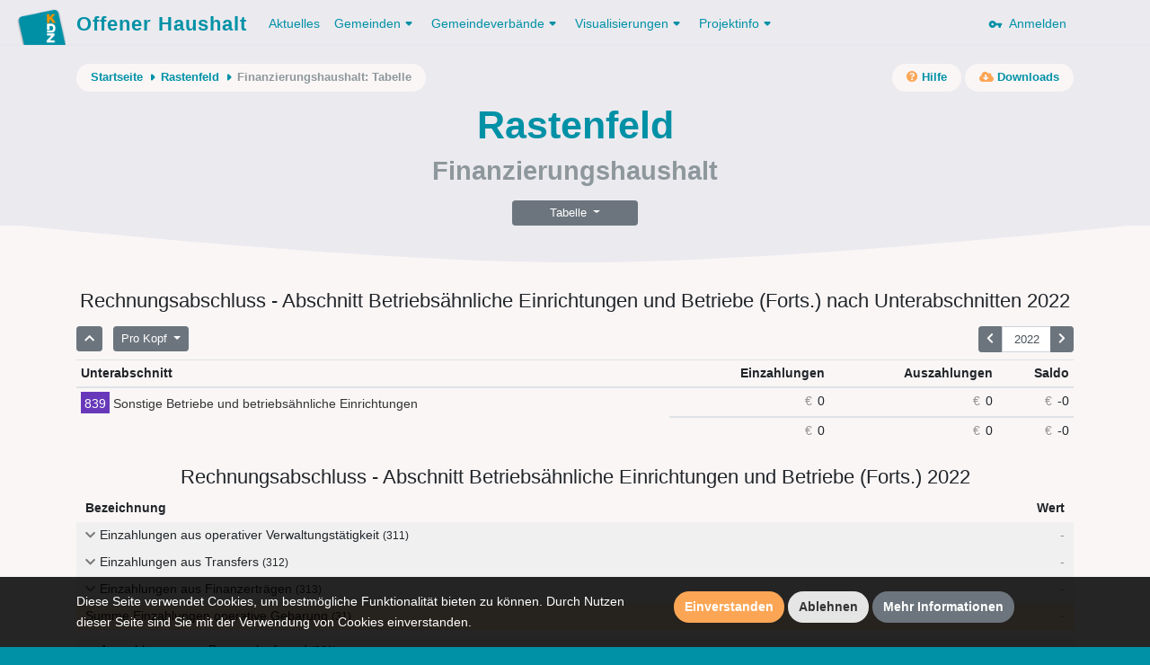

--- FILE ---
content_type: text/html; charset=UTF-8
request_url: https://offenerhaushalt.at/gemeinde/rastenfeld/fhh/table/betriebsaehnliche-einrichtungen-und-betriebe-forts?jahr=2022&prokopf
body_size: 12244
content:
<!DOCTYPE html>
<html lang="en">
<head>
    <meta charset="utf-8">
    <meta http-equiv="X-UA-Compatible" content="IE=edge">
    <meta name="viewport" content="width=device-width, initial-scale=1, shrink-to-fit=no">
    <meta name="description" content="">
    <meta name="author" content="">
    <meta name="csrf-token" content="tNB8WCKG1IuRxuIIHrWaMF2wN0mpZRFYUPfFfOuk">

    <link rel="apple-touch-icon" sizes="57x57" href="https://offenerhaushalt.at/img/favicons/apple-icon-57x57.png">
<link rel="apple-touch-icon" sizes="60x60" href="https://offenerhaushalt.at/img/favicons/apple-icon-60x60.png">
<link rel="apple-touch-icon" sizes="72x72" href="https://offenerhaushalt.at/img/favicons/apple-icon-72x72.png">
<link rel="apple-touch-icon" sizes="76x76" href="https://offenerhaushalt.at/img/favicons/apple-icon-76x76.png">
<link rel="apple-touch-icon" sizes="114x114" href="https://offenerhaushalt.at/img/favicons/apple-icon-114x114.png">
<link rel="apple-touch-icon" sizes="120x120" href="https://offenerhaushalt.at/img/favicons/apple-icon-120x120.png">
<link rel="apple-touch-icon" sizes="144x144" href="https://offenerhaushalt.at/img/favicons/apple-icon-144x144.png">
<link rel="apple-touch-icon" sizes="152x152" href="https://offenerhaushalt.at/img/favicons/apple-icon-152x152.png">
<link rel="apple-touch-icon" sizes="180x180" href="https://offenerhaushalt.at/img/favicons/apple-icon-180x180.png">
<link rel="icon" type="image/png" sizes="192x192"  href="https://offenerhaushalt.at/img/favicons/android-icon-192x192.png">
<link rel="icon" type="image/png" sizes="32x32" href="https://offenerhaushalt.at/img/favicons/favicon-32x32.png">
<link rel="icon" type="image/png" sizes="96x96" href="https://offenerhaushalt.at/img/favicons/favicon-96x96.png">
<link rel="icon" type="image/png" sizes="16x16" href="https://offenerhaushalt.at/img/favicons/favicon-16x16.png">
<link rel="manifest" href="https://offenerhaushalt.at/manifest.json">
<meta name="msapplication-TileColor" content="#ffffff">
<meta name="msapplication-TileImage" content="https://offenerhaushalt.at/img/favicons/ms-icon-144x144.png">
<meta name="theme-color" content="#ffffff">
        <title>Offener Haushalt | Finanzdaten aus dem öffentlichen Sektor in Österreich</title>

    <link rel="stylesheet" href="https://offenerhaushalt.at/css/app.css?id=6c6db2451cfc576383d3">
    <link rel="stylesheet" href="https://offenerhaushalt.at/css/vendor/fontawesome/all.min.css">

    <script src="https://offenerhaushalt.at/js/app.js?id=91e4de2ccdec2735142c"></script>
    
</head>
<body class="gemeinde fhh fhh-table  is-gemeinde">
<header>
    <nav class="navbar navbar-expand-lg">
    <div class="container">
        <a class="navbar-brand" href="https://offenerhaushalt.at">
            <img title="KDZ - Zentrum für Verwaltungsforschung" src="https://offenerhaushalt.at/img/logos/logo_simple.png" />
            Offener Haushalt
        </a>
        <button class="navbar-toggler" type="button" data-toggle="collapse" data-target="#navbarSupportedContent" aria-controls="navbarSupportedContent" aria-expanded="false" aria-label="Toggle navigation">
            <span class="navbar-toggler-icon"></span>
        </button>

        <div class="collapse navbar-collapse" id="navbarSupportedContent">
            <!-- Left Side Of Navbar -->
            <ul class="navbar-nav mr-auto">
                                <li class="nav-item">
                    <a class="nav-link active" href="https://offenerhaushalt.at/news">Aktuelles</a>
                </li>
                <li class="nav-item dropdown">
                    <a href="https://offenerhaushalt.at/gemeinden" class="nav-link dropdown-toggle" id="navbarDropdown" role="button" data-toggle="dropdown" aria-haspopup="true" aria-expanded="false">Gemeinden<svg xmlns="http://www.w3.org/2000/svg" xmlns:xlink="http://www.w3.org/1999/xlink" width="18px" height="18px" viewBox="0 0 18 18" version="1.1" class="dropdown-arrow">
    <!-- Generator: Sketch 51 (57462) - http://www.bohemiancoding.com/sketch -->
    <title>Slice</title>
    <desc>Created with Sketch.</desc>
    <defs/>
    <g id="Page-1" stroke="none" stroke-width="1" fill="none" fill-rule="evenodd">
        <g id="arrow_drop_down-24px" transform="translate(-3.000000, -3.000000)">
            <polygon id="Shape" points="0 0 24 0 24 24 0 24"/>
            <path d="M8.71,11.71 L11.3,14.3 C11.69,14.69 12.32,14.69 12.71,14.3 L15.3,11.71 C15.93,11.08 15.48,10 14.59,10 L9.41,10 C8.52,10 8.08,11.08 8.71,11.71 Z" id="Shape" fill="#000000" fill-rule="nonzero"/>
        </g>
    </g>
</svg></a>
                    <div class="dropdown-menu" aria-labelledby="navbarDropdown">
                        <a class="dropdown-item" href="https://offenerhaushalt.at">Gemeinden</a>
                        <a class="dropdown-item" href="https://offenerhaushalt.at/3-komponenten-haushalt">3 Komponenten Haushalt</a>
                        <a class="dropdown-item secondary-item" href="https://offenerhaushalt.at/voranschlag">Voranschlag</a>
                        <a class="dropdown-item secondary-item" href="https://offenerhaushalt.at/rechnungsabschluss">Rechnungsabschluss</a>
                        <a class="dropdown-item secondary-item" href="https://offenerhaushalt.at/page/download">Daten herunterladen</a>
                        <a class="dropdown-item" href="https://offenerhaushalt.at/page/summierte-gemeindedaten">Summierte Gemeindedaten</a>
                        <a class="dropdown-item" href="https://offenerhaushalt.at/page/vergleichbarkeit">Vergleichbarkeit</a>
                        <a class="dropdown-item" href="https://offenerhaushalt.at/veröffentlichungspflicht">Veröffentlichungspflicht</a>
                    </div>
                </li>
                <li class="nav-item dropdown">
                    <a href="https://offenerhaushalt.at/gemeindeverbände" class="nav-link dropdown-toggle" id="navbarDropdown" role="button" data-toggle="dropdown" aria-haspopup="true" aria-expanded="false">Gemeindeverbände<svg xmlns="http://www.w3.org/2000/svg" xmlns:xlink="http://www.w3.org/1999/xlink" width="18px" height="18px" viewBox="0 0 18 18" version="1.1" class="dropdown-arrow">
    <!-- Generator: Sketch 51 (57462) - http://www.bohemiancoding.com/sketch -->
    <title>Slice</title>
    <desc>Created with Sketch.</desc>
    <defs/>
    <g id="Page-1" stroke="none" stroke-width="1" fill="none" fill-rule="evenodd">
        <g id="arrow_drop_down-24px" transform="translate(-3.000000, -3.000000)">
            <polygon id="Shape" points="0 0 24 0 24 24 0 24"/>
            <path d="M8.71,11.71 L11.3,14.3 C11.69,14.69 12.32,14.69 12.71,14.3 L15.3,11.71 C15.93,11.08 15.48,10 14.59,10 L9.41,10 C8.52,10 8.08,11.08 8.71,11.71 Z" id="Shape" fill="#000000" fill-rule="nonzero"/>
        </g>
    </g>
</svg></a>
                    <div class="dropdown-menu" aria-labelledby="navbarDropdown">

                        <a class="dropdown-item" href="https://offenerhaushalt.at/page/gemeindeverbande">Gemeindeverbände</a>
                        <a class="dropdown-item" href="https://offenerhaushalt.at/3-komponenten-haushalt-gemeindeverbände">3 Komponenten Haushalt</a>
                        <a class="dropdown-item secondary-item" href="https://offenerhaushalt.at/voranschlag-gemeindeverbände">Voranschlag</a>
                        <a class="dropdown-item secondary-item" href="https://offenerhaushalt.at/rechnungsabschluss-gemeindeverbände">Rechnungsabschluss</a>
                        <a class="dropdown-item secondary-item" href="https://offenerhaushalt.at/page/download-gemeindeverb%C3%A4nde">Daten herunterladen</a>
                        <a class="dropdown-item" href="https://offenerhaushalt.at/page/vergleichbarkeit-gemeindeverb%C3%A4nde">Vergleichbarkeit</a>
                    </div>
                </li>
                <li class="nav-item dropdown">
                    <a class="nav-link dropdown-toggle" href="https://offenerhaushalt.at/visualisierungen" id="navbarDropdown" role="button" data-toggle="dropdown" aria-haspopup="true" aria-expanded="false">
                        Visualisierungen<svg xmlns="http://www.w3.org/2000/svg" xmlns:xlink="http://www.w3.org/1999/xlink" width="18px" height="18px" viewBox="0 0 18 18" version="1.1" class="dropdown-arrow">
    <!-- Generator: Sketch 51 (57462) - http://www.bohemiancoding.com/sketch -->
    <title>Slice</title>
    <desc>Created with Sketch.</desc>
    <defs/>
    <g id="Page-1" stroke="none" stroke-width="1" fill="none" fill-rule="evenodd">
        <g id="arrow_drop_down-24px" transform="translate(-3.000000, -3.000000)">
            <polygon id="Shape" points="0 0 24 0 24 24 0 24"/>
            <path d="M8.71,11.71 L11.3,14.3 C11.69,14.69 12.32,14.69 12.71,14.3 L15.3,11.71 C15.93,11.08 15.48,10 14.59,10 L9.41,10 C8.52,10 8.08,11.08 8.71,11.71 Z" id="Shape" fill="#000000" fill-rule="nonzero"/>
        </g>
    </g>
</svg>
                    </a>
                    <div class="dropdown-menu" aria-labelledby="navbarDropdown">
                        <a class="dropdown-item" href="https://offenerhaushalt.at/visualisierungen">Übersicht der Visualisierungen</a>
                        
                        <a class="dropdown-item" href="https://offenerhaushalt.at/finanzierungshaushalt">Finanzierungshaushalt</a>
                        <a class="dropdown-item" href="https://offenerhaushalt.at/ergebnishaushalt">Ergebnishaushalt</a>
                        <a class="dropdown-item" href="https://offenerhaushalt.at/vermögenshaushalt">Vermögenshaushalt</a>
                        
                        <span class="dropdown-item-text">Spezielle Visualisierung für Gemeinden und Gemeindeverbände</span>
                        <a class="dropdown-item secondary-item" href="https://offenerhaushalt.at/page/mehrjahresansicht">Mehrjahresansicht</a>
                        
                        <span class="dropdown-item-text">Spezielle Visualisierung für Gemeinden</span>
                        <a class="dropdown-item secondary-item" href="https://offenerhaushalt.at/quicktest">KDZ Quicktest</a>
                        <a class="dropdown-item secondary-item" href="https://offenerhaushalt.at/förderbericht">Digitaler Förderbericht</a>
                        <a class="dropdown-item secondary-item" href="https://offenerhaushalt.at/subventionen">Subventions-Checker</a>
                        <a class="dropdown-item secondary-item" href="https://offenerhaushalt.at/infrastruktur">Infrastruktur-Checker</a>
                        <a class="dropdown-item secondary-item" href="https://offenerhaushalt.at/benchmarking">Benchmarking</a>
                        <hr>
                        <a class="dropdown-item" href="https://vrv97.offenerhaushalt.at/steuereuro">Steuereuro</a>
                    </div>
                </li>
                <li class="nav-item dropdown">
                    <a class="nav-link dropdown-toggle" href="https://offenerhaushalt.at/projektinfo" id="navbarDropdown" role="button" data-toggle="dropdown" aria-haspopup="true" aria-expanded="false">
                        Projektinfo<svg xmlns="http://www.w3.org/2000/svg" xmlns:xlink="http://www.w3.org/1999/xlink" width="18px" height="18px" viewBox="0 0 18 18" version="1.1" class="dropdown-arrow">
    <!-- Generator: Sketch 51 (57462) - http://www.bohemiancoding.com/sketch -->
    <title>Slice</title>
    <desc>Created with Sketch.</desc>
    <defs/>
    <g id="Page-1" stroke="none" stroke-width="1" fill="none" fill-rule="evenodd">
        <g id="arrow_drop_down-24px" transform="translate(-3.000000, -3.000000)">
            <polygon id="Shape" points="0 0 24 0 24 24 0 24"/>
            <path d="M8.71,11.71 L11.3,14.3 C11.69,14.69 12.32,14.69 12.71,14.3 L15.3,11.71 C15.93,11.08 15.48,10 14.59,10 L9.41,10 C8.52,10 8.08,11.08 8.71,11.71 Z" id="Shape" fill="#000000" fill-rule="nonzero"/>
        </g>
    </g>
</svg>
                    </a>
                    <div class="dropdown-menu" aria-labelledby="navbarDropdown">
                        <a class="dropdown-item" href="https://offenerhaushalt.at/projektinfo">Projektinfo</a>
                        <a class="dropdown-item" href="https://offenerhaushalt.at/english-information">English information</a>
                        <a class="dropdown-item" href="https://offenerhaushalt.at/faq">FAQ</a>
                        <a class="dropdown-item" href="https://offenerhaushalt.at/auszeichnungen">Auszeichnungen</a>
                    </div>
                </li>
                            </ul>

            <!-- Right Side Of Navbar -->
            <ul class="navbar-nav ml-auto">
                <!-- Authentication Links -->
                                <li class="nav-item">
                    <a class="nav-link" href="https://offenerhaushalt.at/login">
                        <svg xmlns="http://www.w3.org/2000/svg" width="24" height="24" viewBox="0 0 24 24" class="key"><path fill="none" d="M0 0h24v24H0V0z"/><path d="M12.65 10C11.7 7.31 8.9 5.5 5.77 6.12c-2.29.46-4.15 2.29-4.63 4.58C.32 14.57 3.26 18 7 18c2.61 0 4.83-1.67 5.65-4H17v2c0 1.1.9 2 2 2s2-.9 2-2v-2c1.1 0 2-.9 2-2s-.9-2-2-2h-8.35zM7 14c-1.1 0-2-.9-2-2s.9-2 2-2 2 .9 2 2-.9 2-2 2z"/></svg>
                        &nbsp;Anmelden
                    </a>
                </li>
                            </ul>
        </div>
    </div>
</nav>    <div class="page-header">

        <div class="page-header-content">

            <div class="container">
                <div class="row">
                    <div class="col">
                        <div class="secondary-nav-wrapper">
                            <nav aria-label="breadcrumb" class="float-left">
        <ol class="breadcrumb">
            <li class="breadcrumb-item">
                <a href="https://offenerhaushalt.at">Startseite</a>
                <svg xmlns="http://www.w3.org/2000/svg" xmlns:xlink="http://www.w3.org/1999/xlink" width="18px" height="18px" viewBox="0 0 18 18" version="1.1" class="crumb-arrow">
    <!-- Generator: Sketch 51 (57462) - http://www.bohemiancoding.com/sketch -->
    <title>Slice</title>
    <desc>Created with Sketch.</desc>
    <defs/>
    <g id="Page-1" stroke="none" stroke-width="1" fill="none" fill-rule="evenodd">
        <g id="arrow_right-24px" transform="translate(-3.000000, -3.000000)">
            <polygon id="Shape" points="0 0 24 0 24 24 0 24"/>
            <path d="M11.71,15.29 L14.3,12.7 C14.69,12.31 14.69,11.68 14.3,11.29 L11.71,8.7 C11.08,8.08 10,8.52 10,9.41 L10,14.58 C10,15.48 11.08,15.92 11.71,15.29 Z" id="Shape" fill="#000000" fill-rule="nonzero"/>
        </g>
    </g>
</svg>
            </li>
                                                <li class="breadcrumb-item">
                        <a href="https://offenerhaushalt.at/gemeinde/rastenfeld">Rastenfeld</a>
                        <svg xmlns="http://www.w3.org/2000/svg" xmlns:xlink="http://www.w3.org/1999/xlink" width="18px" height="18px" viewBox="0 0 18 18" version="1.1" class="crumb-arrow">
    <!-- Generator: Sketch 51 (57462) - http://www.bohemiancoding.com/sketch -->
    <title>Slice</title>
    <desc>Created with Sketch.</desc>
    <defs/>
    <g id="Page-1" stroke="none" stroke-width="1" fill="none" fill-rule="evenodd">
        <g id="arrow_right-24px" transform="translate(-3.000000, -3.000000)">
            <polygon id="Shape" points="0 0 24 0 24 24 0 24"/>
            <path d="M11.71,15.29 L14.3,12.7 C14.69,12.31 14.69,11.68 14.3,11.29 L11.71,8.7 C11.08,8.08 10,8.52 10,9.41 L10,14.58 C10,15.48 11.08,15.92 11.71,15.29 Z" id="Shape" fill="#000000" fill-rule="nonzero"/>
        </g>
    </g>
</svg>
                    </li>
                                                                <li class="breadcrumb-item" aria-current="page">Finanzierungshaushalt: Tabelle</li>
                                    </ol>
    </nav>
                                <nav aria-label="secondary-actions" class="float-right">
        <ul class="secondary-links">
            <li class="secondary-link-item">
                <a href="https://offenerhaushalt.at/finanzierungshaushalt"><i class="fa fa-question-circle"></i><span class="link-text">&nbsp;Hilfe</span></a>
            </li>
        </ul>
                <ul class="secondary-links">
            <li class="secondary-link-item">
                <a href="https://offenerhaushalt.at/gemeinde/rastenfeld/downloads"><i class="fa fa-cloud-download-alt"></i><span class="link-text">&nbsp;Downloads</span></a>
            </li>
        </ul>
            </nav>
                        </div>
                    </div>
                </div>

                    <div class="row">
        <div class="col">
            <h1>Rastenfeld</h1>
            <h2>Finanzierungshaushalt</h2>
        </div>
    </div>
    <div class="d-flex justify-content-center">
        <div class="btn-group mt-3 visualization-navigation" role="group">
            <button id="btnGroupDrop1" type="button" class="btn btn-secondary btn-sm dropdown-toggle" data-toggle="dropdown" aria-haspopup="true" aria-expanded="false">
    Tabelle
</button>
<div class="dropdown-menu view-links" aria-labelledby="btnGroupDrop1">
        <a href="https://offenerhaushalt.at/gemeinde/rastenfeld/fhh/treemap/betriebsaehnliche-einrichtungen-und-betriebe-forts?jahr=2022&amp;prokopf" class="dropdown-item " data-view="treemap">Kacheln</a>
            <a href="https://offenerhaushalt.at/gemeinde/rastenfeld/fhh/barchart/betriebsaehnliche-einrichtungen-und-betriebe-forts?jahr=2022&amp;prokopf" class="dropdown-item " data-view="barchart">Säulen</a>
            <a href="https://offenerhaushalt.at/gemeinde/rastenfeld/fhh/table/betriebsaehnliche-einrichtungen-und-betriebe-forts?jahr=2022&amp;prokopf" class="dropdown-item active disabled" data-view="table">Tabelle</a>
            <a href="https://offenerhaushalt.at/gemeinde/rastenfeld/fhh/linechart/betriebsaehnliche-einrichtungen-und-betriebe-forts?jahr=2022&amp;prokopf&amp;saldo" class="dropdown-item " data-view="linechart">Mehrjahresansicht</a>
    </div>
        </div>
    </div>
            </div>

        </div>

        <svg xmlns="http://www.w3.org/2000/svg" xmlns:xlink="http://www.w3.org/1999/xlink" width="1200px" height="42px" viewBox="0 0 1200 42" version="1.1" class="curve">
    <!-- Generator: Sketch 51 (57462) - http://www.bohemiancoding.com/sketch -->
    <title/>
    <desc>Offener Haushalt</desc>
    <defs/>
    <g id="Page-1" stroke="none" stroke-width="1" fill="none" fill-rule="evenodd">
        <path d="M0,-217.222656 L1200,-217.222656 L1200,0.77734375 C933.578993,28.2591146 733.578993,42 600,42 C466.421007,42 266.421007,28.2591146 0,0.77734375 L0,-217.222656 Z" id="Rectangle" fill="#E4EEEF"/>
    </g>
</svg>
    </div>
</header>
<div id="wrapper">
    <!-- Main Content -->
    <div id="content">

        <!-- Begin Page Content -->
        <div class="container">

            
            
                <div class="row">
    <div class="col">
            </div>
</div>    <div class="row">
        <div class="col">
            <h4 class="data-selection-text mb-3">Rechnungsabschluss - Abschnitt Betriebsähnliche Einrichtungen und Betriebe (Forts.) nach Unterabschnitten 2022</h4>
        </div>
    </div>
    <div class="row">
        <div class="col-md-12">
            <div class="table-wrapper">
                <div class="visualization-controls">
                    <div class="btn-group view-controls-y mr-2" role="group" aria-label="Eine Ebene zurück">
                        <a href="https://offenerhaushalt.at/gemeinde/rastenfeld/fhh/table/dienstleistungen?jahr=2022&amp;prokopf" class="btn btn-sm btn-secondary " data-ans="dienstleistungen"><i class="fa fa-chevron-up"></i></a>
                    </div>
                    <div class="btn-group mr-2 value-type-control" role="group">
                        <button id="btnGroupDrop3" type="button" class="btn btn-secondary btn-sm dropdown-toggle" data-toggle="dropdown" aria-haspopup="true" aria-expanded="false">
                            Pro Kopf
                        </button>
                        <div class="dropdown-menu view-controls-y" aria-labelledby="btnGroupDrop3">
                            <a href="https://offenerhaushalt.at/gemeinde/rastenfeld/fhh/table/betriebsaehnliche-einrichtungen-und-betriebe-forts?jahr=2022" class="dropdown-item " data-value-type="absolut">Absolut</a>
                            <a href="https://offenerhaushalt.at/gemeinde/rastenfeld/fhh/table/betriebsaehnliche-einrichtungen-und-betriebe-forts?jahr=2022&amp;prokopf" class="dropdown-item active disabled" data-value-type="prokopf">Pro Kopf</a>
                        </div>
                    </div>
                    <div class="btn-group year-navigation">
                        <a id="prevYear" href="https://offenerhaushalt.at/gemeinde/rastenfeld/fhh/table/betriebsaehnliche-einrichtungen-und-betriebe-forts?jahr=2021&amp;prokopf" class="btn btn-sm btn-secondary "><i class="fa fa-chevron-left"></i></a>
                        <input id="inputYear" autocomplete="off" class="form-control form-control-sm" value="2022">
                        <a id="nextYear" href="https://offenerhaushalt.at/gemeinde/rastenfeld/fhh/table/betriebsaehnliche-einrichtungen-und-betriebe-forts?jahr=2023&amp;prokopf" class="btn btn-sm btn-secondary "><i class="fa fa-chevron-right"></i></a>
                    </div>
                </div>
                                    <table class="my-2 table table-sm ans-table" id="ansTable">
                        <thead>
                        <tr>
                            <th>Unterabschnitt</th>
                            <th class="value">Einzahlungen</th>
                            <th class="value">Auszahlungen</th>
                            <th class="value">Saldo</th>
                        </tr>
                        </thead>
                        <tbody>
                                                    <tr data-year="2001" style="display:none">
                                <td class="view-controls-y">
                                                                            <a href="https://offenerhaushalt.at/gemeinde/rastenfeld/fhh/table/sonstige-betriebe-und-betriebsaehnliche-einrichtungen?jahr=2022&amp;prokopf" data-ans="sonstige-betriebe-und-betriebsaehnliche-einrichtungen"><span style="background-color: #6739ba" class="ans-id level-3">839</span>Sonstige Betriebe und betriebsähnliche Einrichtungen</a>
                                                                        </td>
                                <td class="value">0</td>
                                <td class="value">0</td>
                                <td class="value">0</td>
                            </tr>
                                                    <tr data-year="2002" style="display:none">
                                <td class="view-controls-y">
                                                                            <a href="https://offenerhaushalt.at/gemeinde/rastenfeld/fhh/table/sonstige-betriebe-und-betriebsaehnliche-einrichtungen?jahr=2022&amp;prokopf" data-ans="sonstige-betriebe-und-betriebsaehnliche-einrichtungen"><span style="background-color: #6739ba" class="ans-id level-3">839</span>Sonstige Betriebe und betriebsähnliche Einrichtungen</a>
                                                                        </td>
                                <td class="value">0</td>
                                <td class="value">0</td>
                                <td class="value">0</td>
                            </tr>
                                                    <tr data-year="2003" style="display:none">
                                <td class="view-controls-y">
                                                                            <a href="https://offenerhaushalt.at/gemeinde/rastenfeld/fhh/table/sonstige-betriebe-und-betriebsaehnliche-einrichtungen?jahr=2022&amp;prokopf" data-ans="sonstige-betriebe-und-betriebsaehnliche-einrichtungen"><span style="background-color: #6739ba" class="ans-id level-3">839</span>Sonstige Betriebe und betriebsähnliche Einrichtungen</a>
                                                                        </td>
                                <td class="value">0</td>
                                <td class="value">0</td>
                                <td class="value">0</td>
                            </tr>
                                                    <tr data-year="2004" style="display:none">
                                <td class="view-controls-y">
                                                                            <a href="https://offenerhaushalt.at/gemeinde/rastenfeld/fhh/table/sonstige-betriebe-und-betriebsaehnliche-einrichtungen?jahr=2022&amp;prokopf" data-ans="sonstige-betriebe-und-betriebsaehnliche-einrichtungen"><span style="background-color: #6739ba" class="ans-id level-3">839</span>Sonstige Betriebe und betriebsähnliche Einrichtungen</a>
                                                                        </td>
                                <td class="value">0</td>
                                <td class="value">0</td>
                                <td class="value">0</td>
                            </tr>
                                                    <tr data-year="2005" style="display:none">
                                <td class="view-controls-y">
                                                                            <a href="https://offenerhaushalt.at/gemeinde/rastenfeld/fhh/table/sonstige-betriebe-und-betriebsaehnliche-einrichtungen?jahr=2022&amp;prokopf" data-ans="sonstige-betriebe-und-betriebsaehnliche-einrichtungen"><span style="background-color: #6739ba" class="ans-id level-3">839</span>Sonstige Betriebe und betriebsähnliche Einrichtungen</a>
                                                                        </td>
                                <td class="value">0</td>
                                <td class="value">0</td>
                                <td class="value">0</td>
                            </tr>
                                                    <tr data-year="2006" style="display:none">
                                <td class="view-controls-y">
                                                                            <a href="https://offenerhaushalt.at/gemeinde/rastenfeld/fhh/table/sonstige-betriebe-und-betriebsaehnliche-einrichtungen?jahr=2022&amp;prokopf" data-ans="sonstige-betriebe-und-betriebsaehnliche-einrichtungen"><span style="background-color: #6739ba" class="ans-id level-3">839</span>Sonstige Betriebe und betriebsähnliche Einrichtungen</a>
                                                                        </td>
                                <td class="value">0</td>
                                <td class="value">0</td>
                                <td class="value">0</td>
                            </tr>
                                                    <tr data-year="2007" style="display:none">
                                <td class="view-controls-y">
                                                                            <a href="https://offenerhaushalt.at/gemeinde/rastenfeld/fhh/table/sonstige-betriebe-und-betriebsaehnliche-einrichtungen?jahr=2022&amp;prokopf" data-ans="sonstige-betriebe-und-betriebsaehnliche-einrichtungen"><span style="background-color: #6739ba" class="ans-id level-3">839</span>Sonstige Betriebe und betriebsähnliche Einrichtungen</a>
                                                                        </td>
                                <td class="value">0</td>
                                <td class="value">0</td>
                                <td class="value">0</td>
                            </tr>
                                                    <tr data-year="2008" style="display:none">
                                <td class="view-controls-y">
                                                                            <a href="https://offenerhaushalt.at/gemeinde/rastenfeld/fhh/table/sonstige-betriebe-und-betriebsaehnliche-einrichtungen?jahr=2022&amp;prokopf" data-ans="sonstige-betriebe-und-betriebsaehnliche-einrichtungen"><span style="background-color: #6739ba" class="ans-id level-3">839</span>Sonstige Betriebe und betriebsähnliche Einrichtungen</a>
                                                                        </td>
                                <td class="value">0</td>
                                <td class="value">0</td>
                                <td class="value">0</td>
                            </tr>
                                                    <tr data-year="2009" style="display:none">
                                <td class="view-controls-y">
                                                                            <a href="https://offenerhaushalt.at/gemeinde/rastenfeld/fhh/table/sonstige-betriebe-und-betriebsaehnliche-einrichtungen?jahr=2022&amp;prokopf" data-ans="sonstige-betriebe-und-betriebsaehnliche-einrichtungen"><span style="background-color: #6739ba" class="ans-id level-3">839</span>Sonstige Betriebe und betriebsähnliche Einrichtungen</a>
                                                                        </td>
                                <td class="value">0</td>
                                <td class="value">0</td>
                                <td class="value">0</td>
                            </tr>
                                                    <tr data-year="2010" style="display:none">
                                <td class="view-controls-y">
                                                                            <a href="https://offenerhaushalt.at/gemeinde/rastenfeld/fhh/table/sonstige-betriebe-und-betriebsaehnliche-einrichtungen?jahr=2022&amp;prokopf" data-ans="sonstige-betriebe-und-betriebsaehnliche-einrichtungen"><span style="background-color: #6739ba" class="ans-id level-3">839</span>Sonstige Betriebe und betriebsähnliche Einrichtungen</a>
                                                                        </td>
                                <td class="value">0</td>
                                <td class="value">0</td>
                                <td class="value">0</td>
                            </tr>
                                                    <tr data-year="2011" style="display:none">
                                <td class="view-controls-y">
                                                                            <a href="https://offenerhaushalt.at/gemeinde/rastenfeld/fhh/table/sonstige-betriebe-und-betriebsaehnliche-einrichtungen?jahr=2022&amp;prokopf" data-ans="sonstige-betriebe-und-betriebsaehnliche-einrichtungen"><span style="background-color: #6739ba" class="ans-id level-3">839</span>Sonstige Betriebe und betriebsähnliche Einrichtungen</a>
                                                                        </td>
                                <td class="value">0</td>
                                <td class="value">0</td>
                                <td class="value">0</td>
                            </tr>
                                                    <tr data-year="2012" style="display:none">
                                <td class="view-controls-y">
                                                                            <a href="https://offenerhaushalt.at/gemeinde/rastenfeld/fhh/table/sonstige-betriebe-und-betriebsaehnliche-einrichtungen?jahr=2022&amp;prokopf" data-ans="sonstige-betriebe-und-betriebsaehnliche-einrichtungen"><span style="background-color: #6739ba" class="ans-id level-3">839</span>Sonstige Betriebe und betriebsähnliche Einrichtungen</a>
                                                                        </td>
                                <td class="value">0</td>
                                <td class="value">0</td>
                                <td class="value">0</td>
                            </tr>
                                                    <tr data-year="2013" style="display:none">
                                <td class="view-controls-y">
                                                                            <a href="https://offenerhaushalt.at/gemeinde/rastenfeld/fhh/table/sonstige-betriebe-und-betriebsaehnliche-einrichtungen?jahr=2022&amp;prokopf" data-ans="sonstige-betriebe-und-betriebsaehnliche-einrichtungen"><span style="background-color: #6739ba" class="ans-id level-3">839</span>Sonstige Betriebe und betriebsähnliche Einrichtungen</a>
                                                                        </td>
                                <td class="value">0</td>
                                <td class="value">0</td>
                                <td class="value">0</td>
                            </tr>
                                                    <tr data-year="2014" style="display:none">
                                <td class="view-controls-y">
                                                                            <a href="https://offenerhaushalt.at/gemeinde/rastenfeld/fhh/table/sonstige-betriebe-und-betriebsaehnliche-einrichtungen?jahr=2022&amp;prokopf" data-ans="sonstige-betriebe-und-betriebsaehnliche-einrichtungen"><span style="background-color: #6739ba" class="ans-id level-3">839</span>Sonstige Betriebe und betriebsähnliche Einrichtungen</a>
                                                                        </td>
                                <td class="value">0</td>
                                <td class="value">0</td>
                                <td class="value">0</td>
                            </tr>
                                                    <tr data-year="2015" style="display:none">
                                <td class="view-controls-y">
                                                                            <a href="https://offenerhaushalt.at/gemeinde/rastenfeld/fhh/table/sonstige-betriebe-und-betriebsaehnliche-einrichtungen?jahr=2022&amp;prokopf" data-ans="sonstige-betriebe-und-betriebsaehnliche-einrichtungen"><span style="background-color: #6739ba" class="ans-id level-3">839</span>Sonstige Betriebe und betriebsähnliche Einrichtungen</a>
                                                                        </td>
                                <td class="value">0</td>
                                <td class="value">0</td>
                                <td class="value">0</td>
                            </tr>
                                                    <tr data-year="2016" style="display:none">
                                <td class="view-controls-y">
                                                                            <a href="https://offenerhaushalt.at/gemeinde/rastenfeld/fhh/table/sonstige-betriebe-und-betriebsaehnliche-einrichtungen?jahr=2022&amp;prokopf" data-ans="sonstige-betriebe-und-betriebsaehnliche-einrichtungen"><span style="background-color: #6739ba" class="ans-id level-3">839</span>Sonstige Betriebe und betriebsähnliche Einrichtungen</a>
                                                                        </td>
                                <td class="value">0</td>
                                <td class="value">0</td>
                                <td class="value">0</td>
                            </tr>
                                                    <tr data-year="2017" style="display:none">
                                <td class="view-controls-y">
                                                                            <a href="https://offenerhaushalt.at/gemeinde/rastenfeld/fhh/table/sonstige-betriebe-und-betriebsaehnliche-einrichtungen?jahr=2022&amp;prokopf" data-ans="sonstige-betriebe-und-betriebsaehnliche-einrichtungen"><span style="background-color: #6739ba" class="ans-id level-3">839</span>Sonstige Betriebe und betriebsähnliche Einrichtungen</a>
                                                                        </td>
                                <td class="value">0</td>
                                <td class="value">0</td>
                                <td class="value">0</td>
                            </tr>
                                                    <tr data-year="2018" style="display:none">
                                <td class="view-controls-y">
                                                                            <a href="https://offenerhaushalt.at/gemeinde/rastenfeld/fhh/table/sonstige-betriebe-und-betriebsaehnliche-einrichtungen?jahr=2022&amp;prokopf" data-ans="sonstige-betriebe-und-betriebsaehnliche-einrichtungen"><span style="background-color: #6739ba" class="ans-id level-3">839</span>Sonstige Betriebe und betriebsähnliche Einrichtungen</a>
                                                                        </td>
                                <td class="value">0</td>
                                <td class="value">0</td>
                                <td class="value">0</td>
                            </tr>
                                                    <tr data-year="2019" style="display:none">
                                <td class="view-controls-y">
                                                                            <a href="https://offenerhaushalt.at/gemeinde/rastenfeld/fhh/table/sonstige-betriebe-und-betriebsaehnliche-einrichtungen?jahr=2022&amp;prokopf" data-ans="sonstige-betriebe-und-betriebsaehnliche-einrichtungen"><span style="background-color: #6739ba" class="ans-id level-3">839</span>Sonstige Betriebe und betriebsähnliche Einrichtungen</a>
                                                                        </td>
                                <td class="value">0</td>
                                <td class="value">0</td>
                                <td class="value">0</td>
                            </tr>
                                                    <tr data-year="2020" style="display:none">
                                <td class="view-controls-y">
                                                                            <a href="https://offenerhaushalt.at/gemeinde/rastenfeld/fhh/table/sonstige-betriebe-und-betriebsaehnliche-einrichtungen?jahr=2022&amp;prokopf" data-ans="sonstige-betriebe-und-betriebsaehnliche-einrichtungen"><span style="background-color: #6739ba" class="ans-id level-3">839</span>Sonstige Betriebe und betriebsähnliche Einrichtungen</a>
                                                                        </td>
                                <td class="value">0</td>
                                <td class="value">1</td>
                                <td class="value">-1</td>
                            </tr>
                                                    <tr data-year="2021" style="display:none">
                                <td class="view-controls-y">
                                                                            <a href="https://offenerhaushalt.at/gemeinde/rastenfeld/fhh/table/sonstige-betriebe-und-betriebsaehnliche-einrichtungen?jahr=2022&amp;prokopf" data-ans="sonstige-betriebe-und-betriebsaehnliche-einrichtungen"><span style="background-color: #6739ba" class="ans-id level-3">839</span>Sonstige Betriebe und betriebsähnliche Einrichtungen</a>
                                                                        </td>
                                <td class="value">0</td>
                                <td class="value">0</td>
                                <td class="value">0</td>
                            </tr>
                                                    <tr data-year="2022" style="">
                                <td class="view-controls-y">
                                                                            <a href="https://offenerhaushalt.at/gemeinde/rastenfeld/fhh/table/sonstige-betriebe-und-betriebsaehnliche-einrichtungen?jahr=2022&amp;prokopf" data-ans="sonstige-betriebe-und-betriebsaehnliche-einrichtungen"><span style="background-color: #6739ba" class="ans-id level-3">839</span>Sonstige Betriebe und betriebsähnliche Einrichtungen</a>
                                                                        </td>
                                <td class="value">0</td>
                                <td class="value">0</td>
                                <td class="value">-0</td>
                            </tr>
                                                    <tr data-year="2023" style="display:none">
                                <td class="view-controls-y">
                                                                            <a href="https://offenerhaushalt.at/gemeinde/rastenfeld/fhh/table/sonstige-betriebe-und-betriebsaehnliche-einrichtungen?jahr=2022&amp;prokopf" data-ans="sonstige-betriebe-und-betriebsaehnliche-einrichtungen"><span style="background-color: #6739ba" class="ans-id level-3">839</span>Sonstige Betriebe und betriebsähnliche Einrichtungen</a>
                                                                        </td>
                                <td class="value">0</td>
                                <td class="value">0</td>
                                <td class="value">-0</td>
                            </tr>
                                                    <tr data-year="2024" style="display:none">
                                <td class="view-controls-y">
                                                                            <a href="https://offenerhaushalt.at/gemeinde/rastenfeld/fhh/table/sonstige-betriebe-und-betriebsaehnliche-einrichtungen?jahr=2022&amp;prokopf" data-ans="sonstige-betriebe-und-betriebsaehnliche-einrichtungen"><span style="background-color: #6739ba" class="ans-id level-3">839</span>Sonstige Betriebe und betriebsähnliche Einrichtungen</a>
                                                                        </td>
                                <td class="value">0</td>
                                <td class="value">0</td>
                                <td class="value">-0</td>
                            </tr>
                                                    <tr data-year="2025" style="display:none">
                                <td class="view-controls-y">
                                                                            <a href="https://offenerhaushalt.at/gemeinde/rastenfeld/fhh/table/sonstige-betriebe-und-betriebsaehnliche-einrichtungen?jahr=2022&amp;prokopf" data-ans="sonstige-betriebe-und-betriebsaehnliche-einrichtungen"><span style="background-color: #6739ba" class="ans-id level-3">839</span>Sonstige Betriebe und betriebsähnliche Einrichtungen</a>
                                                                        </td>
                                <td class="value">0</td>
                                <td class="value">4</td>
                                <td class="value">-4</td>
                            </tr>
                                                                            <tr class="sum" data-year="2020" style="display:none">
                                <td>&nbsp;</td>
                                <td class="value">0</td>
                                <td class="value">1</td>
                                <td class="value">-1</td>
                            </tr>
                                                    <tr class="sum" data-year="2022" style="">
                                <td>&nbsp;</td>
                                <td class="value">0</td>
                                <td class="value">0</td>
                                <td class="value">-0</td>
                            </tr>
                                                    <tr class="sum" data-year="2023" style="display:none">
                                <td>&nbsp;</td>
                                <td class="value">0</td>
                                <td class="value">0</td>
                                <td class="value">-0</td>
                            </tr>
                                                    <tr class="sum" data-year="2024" style="display:none">
                                <td>&nbsp;</td>
                                <td class="value">0</td>
                                <td class="value">0</td>
                                <td class="value">-0</td>
                            </tr>
                                                    <tr class="sum" data-year="2025" style="display:none">
                                <td>&nbsp;</td>
                                <td class="value">0</td>
                                <td class="value">4</td>
                                <td class="value">-4</td>
                            </tr>
                                                </tbody>
                    </table>
                            </div>
        </div>
    </div>
    <div class="row">
        <div class="col">
            <h4 class="mt-3 mvag-table-heading">Rechnungsabschluss - Abschnitt Betriebsähnliche Einrichtungen und Betriebe (Forts.) 2022</h4>
        </div>
    </div>
    <div class="row">
        <div class="col-md-12">
            <table class="table table-sm table-borderless mvag-table mvag-table-fhh" id="mvagTable" data-year="2022" data-rechnungsabschluss="1">
    <thead>
    <tr>
        <th scope="col">Bezeichnung</th>
        <th scope="col" class="value">Wert</th>
    </tr>
    </thead>
    <tbody>

    
    <tr class="mvag-table-row level-3 " data-code="311" data-parent="31"><td class="desc" title="Einzahlungen aus operativer Verwaltungstätigkeit"><span class="toggle-collapse"><i class="fa fa-chevron-down"></i></span>Einzahlungen aus operativer Verwaltungstätigkeit <small>(311)</small></td><td class="value"><span class="year-value null-value" style="display: none;" data-year="2023"></span><span class="year-value null-value" style="display: none;" data-year="2024"></span><span class="year-value null-value" style="display: none;" data-year="2025"></span><span class="year-value null-value" style="display: none;" data-year="2022"></span><span class="year-value null-value" style="display: none;" data-year="2020"></span></td></tr>
    <tr class="mvag-table-row level-4 collapsed" data-code="3111" data-parent="311"><td class="desc" title="Einzahlungen aus eigenen Abgaben">Einzahlungen aus eigenen Abgaben <small>(3111)</small></td><td class="value"><span class="year-value null-value" style="display: none;" data-year="2023"></span><span class="year-value null-value" style="display: none;" data-year="2024"></span><span class="year-value null-value" style="display: none;" data-year="2025"></span><span class="year-value null-value" style="display: none;" data-year="2022"></span><span class="year-value null-value" style="display: none;" data-year="2020"></span></td></tr>
    <tr class="mvag-table-row level-4 collapsed" data-code="3112" data-parent="311"><td class="desc" title="Einzahlungen aus Ertragsanteilen">Einzahlungen aus Ertragsanteilen <small>(3112)</small></td><td class="value"><span class="year-value null-value" style="display: none;" data-year="2023"></span><span class="year-value null-value" style="display: none;" data-year="2024"></span><span class="year-value null-value" style="display: none;" data-year="2025"></span><span class="year-value null-value" style="display: none;" data-year="2022"></span><span class="year-value null-value" style="display: none;" data-year="2020"></span></td></tr>
    <tr class="mvag-table-row level-4 collapsed" data-code="3113" data-parent="311"><td class="desc" title="Einzahlungen aus Gebühren ">Einzahlungen aus Gebühren  <small>(3113)</small></td><td class="value"><span class="year-value null-value" style="display: none;" data-year="2023"></span><span class="year-value null-value" style="display: none;" data-year="2024"></span><span class="year-value null-value" style="display: none;" data-year="2025"></span><span class="year-value null-value" style="display: none;" data-year="2022"></span><span class="year-value null-value" style="display: none;" data-year="2020"></span></td></tr>
    <tr class="mvag-table-row level-4 collapsed" data-code="3114" data-parent="311"><td class="desc" title="Einzahlungen aus Leistungen">Einzahlungen aus Leistungen <small>(3114)</small></td><td class="value"><span class="year-value null-value" style="display: none;" data-year="2023"></span><span class="year-value null-value" style="display: none;" data-year="2024"></span><span class="year-value null-value" style="display: none;" data-year="2025"></span><span class="year-value null-value" style="display: none;" data-year="2022"></span><span class="year-value null-value" style="display: none;" data-year="2020"></span></td></tr>
    <tr class="mvag-table-row level-4 collapsed" data-code="3115" data-parent="311"><td class="desc" title="Einzahlungen aus Besitz und wirtschaftlicher Tätigkeit">Einzahlungen aus Besitz und wirtschaftlicher Tätigkeit <small>(3115)</small></td><td class="value"><span class="year-value null-value" style="display: none;" data-year="2023"></span><span class="year-value null-value" style="display: none;" data-year="2024"></span><span class="year-value null-value" style="display: none;" data-year="2025"></span><span class="year-value null-value" style="display: none;" data-year="2022"></span><span class="year-value null-value" style="display: none;" data-year="2020"></span></td></tr>
    <tr class="mvag-table-row level-4 collapsed" data-code="3116" data-parent="311"><td class="desc" title="Einzahlungen aus Veräußerung von geringwertigen Wirtschaftsgütern (GWG) und sonstige Einzahlungen">Einzahlungen aus Veräußerung von geringwertigen Wirtschaftsgütern (GWG) und sonstige Einzahlungen <small>(3116)</small></td><td class="value"><span class="year-value null-value" style="display: none;" data-year="2023"></span><span class="year-value null-value" style="display: none;" data-year="2024"></span><span class="year-value null-value" style="display: none;" data-year="2025"></span><span class="year-value null-value" style="display: none;" data-year="2022"></span><span class="year-value null-value" style="display: none;" data-year="2020"></span></td></tr>

    <tr class="mvag-table-row level-3 " data-code="312" data-parent="31"><td class="desc" title="Einzahlungen aus Transfers"><span class="toggle-collapse"><i class="fa fa-chevron-down"></i></span>Einzahlungen aus Transfers <small>(312)</small></td><td class="value"><span class="year-value null-value" style="display: none;" data-year="2023"></span><span class="year-value null-value" style="display: none;" data-year="2024"></span><span class="year-value null-value" style="display: none;" data-year="2025"></span><span class="year-value null-value" style="display: none;" data-year="2022"></span><span class="year-value null-value" style="display: none;" data-year="2020"></span></td></tr>
    <tr class="mvag-table-row level-4 collapsed" data-code="3121" data-parent="312"><td class="desc" title="Transferzahlungen von Trägern des öffentlichen Rechts">Transferzahlungen von Trägern des öffentlichen Rechts <small>(3121)</small></td><td class="value"><span class="year-value null-value" style="display: none;" data-year="2023"></span><span class="year-value null-value" style="display: none;" data-year="2024"></span><span class="year-value null-value" style="display: none;" data-year="2025"></span><span class="year-value null-value" style="display: none;" data-year="2022"></span><span class="year-value null-value" style="display: none;" data-year="2020"></span></td></tr>
    <tr class="mvag-table-row level-4 collapsed" data-code="3122" data-parent="312"><td class="desc" title="Transferzahlungen von Beteiligungen">Transferzahlungen von Beteiligungen <small>(3122)</small></td><td class="value"><span class="year-value null-value" style="display: none;" data-year="2023"></span><span class="year-value null-value" style="display: none;" data-year="2024"></span><span class="year-value null-value" style="display: none;" data-year="2025"></span><span class="year-value null-value" style="display: none;" data-year="2022"></span><span class="year-value null-value" style="display: none;" data-year="2020"></span></td></tr>
    <tr class="mvag-table-row level-4 collapsed" data-code="3123" data-parent="312"><td class="desc" title="Transferzahlungen von Unternehmen (inkl. Finanzunternehmen)">Transferzahlungen von Unternehmen (inkl. Finanzunternehmen) <small>(3123)</small></td><td class="value"><span class="year-value null-value" style="display: none;" data-year="2023"></span><span class="year-value null-value" style="display: none;" data-year="2024"></span><span class="year-value null-value" style="display: none;" data-year="2025"></span><span class="year-value null-value" style="display: none;" data-year="2022"></span><span class="year-value null-value" style="display: none;" data-year="2020"></span></td></tr>
    <tr class="mvag-table-row level-4 collapsed" data-code="3124" data-parent="312"><td class="desc" title="Transferzahlungen von Haushalten und Organisationen ohne Erwerbscharakter">Transferzahlungen von Haushalten und Organisationen ohne Erwerbscharakter <small>(3124)</small></td><td class="value"><span class="year-value null-value" style="display: none;" data-year="2023"></span><span class="year-value null-value" style="display: none;" data-year="2024"></span><span class="year-value null-value" style="display: none;" data-year="2025"></span><span class="year-value null-value" style="display: none;" data-year="2022"></span><span class="year-value null-value" style="display: none;" data-year="2020"></span></td></tr>
    <tr class="mvag-table-row level-4 collapsed" data-code="3125" data-parent="312"><td class="desc" title="Transferzahlungen vom Ausland">Transferzahlungen vom Ausland <small>(3125)</small></td><td class="value"><span class="year-value null-value" style="display: none;" data-year="2023"></span><span class="year-value null-value" style="display: none;" data-year="2024"></span><span class="year-value null-value" style="display: none;" data-year="2025"></span><span class="year-value null-value" style="display: none;" data-year="2022"></span><span class="year-value null-value" style="display: none;" data-year="2020"></span></td></tr>
    <tr class="mvag-table-row level-4 collapsed" data-code="3126" data-parent="312"><td class="desc" title="Investitions- und Tilgungszuschüsse zwischen Unternehmungen und Betrieben der Gebietskörperschaft und der Gebietskörperschaft">Investitions- und Tilgungszuschüsse zwischen Unternehmungen und Betrieben der Gebietskörperschaft und der Gebietskörperschaft <small>(3126)</small></td><td class="value"><span class="year-value null-value" style="display: none;" data-year="2023"></span><span class="year-value null-value" style="display: none;" data-year="2024"></span><span class="year-value null-value" style="display: none;" data-year="2025"></span><span class="year-value null-value" style="display: none;" data-year="2022"></span><span class="year-value null-value" style="display: none;" data-year="2020"></span></td></tr>

    <tr class="mvag-table-row level-3 " data-code="313" data-parent="31"><td class="desc" title="Einzahlungen aus Finanzerträgen"><span class="toggle-collapse"><i class="fa fa-chevron-down"></i></span>Einzahlungen aus Finanzerträgen <small>(313)</small></td><td class="value"><span class="year-value null-value" style="display: none;" data-year="2023"></span><span class="year-value null-value" style="display: none;" data-year="2024"></span><span class="year-value null-value" style="display: none;" data-year="2025"></span><span class="year-value null-value" style="display: none;" data-year="2022"></span><span class="year-value null-value" style="display: none;" data-year="2020"></span></td></tr>
    <tr class="mvag-table-row level-4 collapsed" data-code="3131" data-parent="313"><td class="desc" title="Einzahlungen aus Zinserträgen ">Einzahlungen aus Zinserträgen  <small>(3131)</small></td><td class="value"><span class="year-value null-value" style="display: none;" data-year="2023"></span><span class="year-value null-value" style="display: none;" data-year="2024"></span><span class="year-value null-value" style="display: none;" data-year="2025"></span><span class="year-value null-value" style="display: none;" data-year="2022"></span><span class="year-value null-value" style="display: none;" data-year="2020"></span></td></tr>
    <tr class="mvag-table-row level-4 collapsed" data-code="3132" data-parent="313"><td class="desc" title="Einzahlungen aus Zinsen aus derivativen Finanzinstrumenten mit und ohne Grundgeschäft">Einzahlungen aus Zinsen aus derivativen Finanzinstrumenten mit und ohne Grundgeschäft <small>(3132)</small></td><td class="value"><span class="year-value null-value" style="display: none;" data-year="2023"></span><span class="year-value null-value" style="display: none;" data-year="2024"></span><span class="year-value null-value" style="display: none;" data-year="2025"></span><span class="year-value null-value" style="display: none;" data-year="2022"></span><span class="year-value null-value" style="display: none;" data-year="2020"></span></td></tr>
    <tr class="mvag-table-row level-4 collapsed" data-code="3133" data-parent="313"><td class="desc" title="Einzahlungen aus Gewinnentnahmen von marktbestimmten Betrieben ">Einzahlungen aus Gewinnentnahmen von marktbestimmten Betrieben  <small>(3133)</small></td><td class="value"><span class="year-value null-value" style="display: none;" data-year="2023"></span><span class="year-value null-value" style="display: none;" data-year="2024"></span><span class="year-value null-value" style="display: none;" data-year="2025"></span><span class="year-value null-value" style="display: none;" data-year="2022"></span><span class="year-value null-value" style="display: none;" data-year="2020"></span></td></tr>
    <tr class="mvag-table-row level-4 collapsed" data-code="3134" data-parent="313"><td class="desc" title="Sonstige Einzahlungen aus Finanzerträgen">Sonstige Einzahlungen aus Finanzerträgen <small>(3134)</small></td><td class="value"><span class="year-value null-value" style="display: none;" data-year="2023"></span><span class="year-value null-value" style="display: none;" data-year="2024"></span><span class="year-value null-value" style="display: none;" data-year="2025"></span><span class="year-value null-value" style="display: none;" data-year="2022"></span><span class="year-value null-value" style="display: none;" data-year="2020"></span></td></tr>
    <tr class="mvag-table-row level-4 collapsed" data-code="3135" data-parent="313"><td class="desc" title="Einzahlungen aus Dividenden/Gewinnausschüttungen">Einzahlungen aus Dividenden/Gewinnausschüttungen <small>(3135)</small></td><td class="value"><span class="year-value null-value" style="display: none;" data-year="2023"></span><span class="year-value null-value" style="display: none;" data-year="2024"></span><span class="year-value null-value" style="display: none;" data-year="2025"></span><span class="year-value null-value" style="display: none;" data-year="2022"></span><span class="year-value null-value" style="display: none;" data-year="2020"></span></td></tr>

    <tr class="mvag-table-row level-2 " data-code="31" data-parent="3"><td class="desc" title="Summe Einzahlungen operative Gebarung">Summe Einzahlungen operative Gebarung <small>(31)</small></td><td class="value"><span class="year-value null-value" style="display: none;" data-year="2023"></span><span class="year-value null-value" style="display: none;" data-year="2024"></span><span class="year-value null-value" style="display: none;" data-year="2025"></span><span class="year-value null-value" style="display: none;" data-year="2022"></span><span class="year-value null-value" style="display: none;" data-year="2020"></span></td></tr>

    <tr class="mvag-table-row level-3 " data-code="321" data-parent="32"><td class="desc" title="Auszahlungen aus Personalaufwand"><span class="toggle-collapse"><i class="fa fa-chevron-down"></i></span>Auszahlungen aus Personalaufwand <small>(321)</small></td><td class="value"><span class="year-value null-value" style="display: none;" data-year="2023"></span><span class="year-value null-value" style="display: none;" data-year="2024"></span><span class="year-value null-value" style="display: none;" data-year="2025"></span><span class="year-value null-value" style="display: none;" data-year="2022"></span><span class="year-value null-value" style="display: none;" data-year="2020"></span></td></tr>
    <tr class="mvag-table-row level-4 collapsed" data-code="3211" data-parent="321"><td class="desc" title="Auszahlungen für Personalaufwand (Bezüge, Nebengebühren, und Mehrleistungsvergütungen)">Auszahlungen für Personalaufwand (Bezüge, Nebengebühren, und Mehrleistungsvergütungen) <small>(3211)</small></td><td class="value"><span class="year-value null-value" style="display: none;" data-year="2023"></span><span class="year-value null-value" style="display: none;" data-year="2024"></span><span class="year-value null-value" style="display: none;" data-year="2025"></span><span class="year-value null-value" style="display: none;" data-year="2022"></span><span class="year-value null-value" style="display: none;" data-year="2020"></span></td></tr>
    <tr class="mvag-table-row level-4 collapsed" data-code="3212" data-parent="321"><td class="desc" title="Auszahlungen für gesetzliche und freiwillige Sozialaufwendungen ">Auszahlungen für gesetzliche und freiwillige Sozialaufwendungen  <small>(3212)</small></td><td class="value"><span class="year-value null-value" style="display: none;" data-year="2023"></span><span class="year-value null-value" style="display: none;" data-year="2024"></span><span class="year-value null-value" style="display: none;" data-year="2025"></span><span class="year-value null-value" style="display: none;" data-year="2022"></span><span class="year-value null-value" style="display: none;" data-year="2020"></span></td></tr>
    <tr class="mvag-table-row level-4 collapsed" data-code="3213" data-parent="321"><td class="desc" title="Auszahlungen aus sonstigem Personalaufwand ">Auszahlungen aus sonstigem Personalaufwand  <small>(3213)</small></td><td class="value"><span class="year-value null-value" style="display: none;" data-year="2023"></span><span class="year-value null-value" style="display: none;" data-year="2024"></span><span class="year-value null-value" style="display: none;" data-year="2025"></span><span class="year-value null-value" style="display: none;" data-year="2022"></span><span class="year-value null-value" style="display: none;" data-year="2020"></span></td></tr>

    <tr class="mvag-table-row level-3 " data-code="322" data-parent="32"><td class="desc" title="Auszahlungen aus Sachaufwand"><span class="toggle-collapse"><i class="fa fa-chevron-down"></i></span>Auszahlungen aus Sachaufwand <small>(322)</small></td><td class="value"><span class="year-value" style="display: none;" data-year="2023">0</span><span class="year-value" style="display: none;" data-year="2024">0</span><span class="year-value" style="display: none;" data-year="2025">4</span><span class="year-value" style="display: none;" data-year="2022">0</span><span class="year-value null-value" style="display: none;" data-year="2020"></span></td></tr>
    <tr class="mvag-table-row level-4 collapsed" data-code="3221" data-parent="322"><td class="desc" title="Auszahlungen für Gebrauchs- und Verbrauchsgüter, Handelswaren">Auszahlungen für Gebrauchs- und Verbrauchsgüter, Handelswaren <small>(3221)</small></td><td class="value"><span class="year-value" style="display: none;" data-year="2023">0</span><span class="year-value" style="display: none;" data-year="2024">0</span><span class="year-value" style="display: none;" data-year="2025">0</span><span class="year-value null-value" style="display: none;" data-year="2022"></span><span class="year-value null-value" style="display: none;" data-year="2020"></span></td></tr>
    <tr class="mvag-table-row level-4 collapsed" data-code="3222" data-parent="322"><td class="desc" title="Auszahlungen für Verwaltungs- und Betriebsaufwand">Auszahlungen für Verwaltungs- und Betriebsaufwand <small>(3222)</small></td><td class="value"><span class="year-value null-value" style="display: none;" data-year="2023"></span><span class="year-value null-value" style="display: none;" data-year="2024"></span><span class="year-value null-value" style="display: none;" data-year="2025"></span><span class="year-value null-value" style="display: none;" data-year="2022"></span><span class="year-value null-value" style="display: none;" data-year="2020"></span></td></tr>
    <tr class="mvag-table-row level-4 collapsed" data-code="3223" data-parent="322"><td class="desc" title="Auszahlungen für Leasing- und Mietaufwand">Auszahlungen für Leasing- und Mietaufwand <small>(3223)</small></td><td class="value"><span class="year-value null-value" style="display: none;" data-year="2023"></span><span class="year-value null-value" style="display: none;" data-year="2024"></span><span class="year-value null-value" style="display: none;" data-year="2025"></span><span class="year-value null-value" style="display: none;" data-year="2022"></span><span class="year-value null-value" style="display: none;" data-year="2020"></span></td></tr>
    <tr class="mvag-table-row level-4 collapsed" data-code="3224" data-parent="322"><td class="desc" title="Auszahlungen für Instandhaltung">Auszahlungen für Instandhaltung <small>(3224)</small></td><td class="value"><span class="year-value" style="display: none;" data-year="2023">0</span><span class="year-value" style="display: none;" data-year="2024">0</span><span class="year-value" style="display: none;" data-year="2025">0</span><span class="year-value" style="display: none;" data-year="2022">0</span><span class="year-value null-value" style="display: none;" data-year="2020"></span></td></tr>
    <tr class="mvag-table-row level-4 collapsed" data-code="3225" data-parent="322"><td class="desc" title="Sonstige Auszahlungen aus Sachaufwand ">Sonstige Auszahlungen aus Sachaufwand  <small>(3225)</small></td><td class="value"><span class="year-value" style="display: none;" data-year="2023">0</span><span class="year-value" style="display: none;" data-year="2024">0</span><span class="year-value" style="display: none;" data-year="2025">4</span><span class="year-value null-value" style="display: none;" data-year="2022"></span><span class="year-value null-value" style="display: none;" data-year="2020"></span></td></tr>
    <tr class="mvag-table-row level-4 collapsed" data-code="3226" data-parent="322"><td class="desc" title="Auszahlungen aus der Inanspruchnahme von Haftungen">Auszahlungen aus der Inanspruchnahme von Haftungen <small>(3226)</small></td><td class="value"><span class="year-value null-value" style="display: none;" data-year="2023"></span><span class="year-value null-value" style="display: none;" data-year="2024"></span><span class="year-value null-value" style="display: none;" data-year="2025"></span><span class="year-value null-value" style="display: none;" data-year="2022"></span><span class="year-value null-value" style="display: none;" data-year="2020"></span></td></tr>

    <tr class="mvag-table-row level-3 " data-code="323" data-parent="32"><td class="desc" title="Auszahlungen aus Transfers"><span class="toggle-collapse"><i class="fa fa-chevron-down"></i></span>Auszahlungen aus Transfers <small>(323)</small></td><td class="value"><span class="year-value null-value" style="display: none;" data-year="2023"></span><span class="year-value null-value" style="display: none;" data-year="2024"></span><span class="year-value null-value" style="display: none;" data-year="2025"></span><span class="year-value null-value" style="display: none;" data-year="2022"></span><span class="year-value null-value" style="display: none;" data-year="2020"></span></td></tr>
    <tr class="mvag-table-row level-4 collapsed" data-code="3231" data-parent="323"><td class="desc" title="Transferzahlungen an Träger des öffentlichen Rechts">Transferzahlungen an Träger des öffentlichen Rechts <small>(3231)</small></td><td class="value"><span class="year-value null-value" style="display: none;" data-year="2023"></span><span class="year-value null-value" style="display: none;" data-year="2024"></span><span class="year-value null-value" style="display: none;" data-year="2025"></span><span class="year-value null-value" style="display: none;" data-year="2022"></span><span class="year-value null-value" style="display: none;" data-year="2020"></span></td></tr>
    <tr class="mvag-table-row level-4 collapsed" data-code="3232" data-parent="323"><td class="desc" title="Transferzahlungen an Beteiligungen">Transferzahlungen an Beteiligungen <small>(3232)</small></td><td class="value"><span class="year-value null-value" style="display: none;" data-year="2023"></span><span class="year-value null-value" style="display: none;" data-year="2024"></span><span class="year-value null-value" style="display: none;" data-year="2025"></span><span class="year-value null-value" style="display: none;" data-year="2022"></span><span class="year-value null-value" style="display: none;" data-year="2020"></span></td></tr>
    <tr class="mvag-table-row level-4 collapsed" data-code="3233" data-parent="323"><td class="desc" title="Transferzahlungen an Unternehmen (inkl. Finanzunternehmen)">Transferzahlungen an Unternehmen (inkl. Finanzunternehmen) <small>(3233)</small></td><td class="value"><span class="year-value null-value" style="display: none;" data-year="2023"></span><span class="year-value null-value" style="display: none;" data-year="2024"></span><span class="year-value null-value" style="display: none;" data-year="2025"></span><span class="year-value null-value" style="display: none;" data-year="2022"></span><span class="year-value null-value" style="display: none;" data-year="2020"></span></td></tr>
    <tr class="mvag-table-row level-4 collapsed" data-code="3234" data-parent="323"><td class="desc" title="Transferzahlungen an Haushalte und Organisationen ohne Erwerbscharakter">Transferzahlungen an Haushalte und Organisationen ohne Erwerbscharakter <small>(3234)</small></td><td class="value"><span class="year-value null-value" style="display: none;" data-year="2023"></span><span class="year-value null-value" style="display: none;" data-year="2024"></span><span class="year-value null-value" style="display: none;" data-year="2025"></span><span class="year-value null-value" style="display: none;" data-year="2022"></span><span class="year-value null-value" style="display: none;" data-year="2020"></span></td></tr>
    <tr class="mvag-table-row level-4 collapsed" data-code="3235" data-parent="323"><td class="desc" title="Transferzahlungen an das Ausland">Transferzahlungen an das Ausland <small>(3235)</small></td><td class="value"><span class="year-value null-value" style="display: none;" data-year="2023"></span><span class="year-value null-value" style="display: none;" data-year="2024"></span><span class="year-value null-value" style="display: none;" data-year="2025"></span><span class="year-value null-value" style="display: none;" data-year="2022"></span><span class="year-value null-value" style="display: none;" data-year="2020"></span></td></tr>
    <tr class="mvag-table-row level-4 collapsed" data-code="3236" data-parent="323"><td class="desc" title="Investitions- und Tilgungszuschüsse zwischen Unternehmungen und Betrieben der Gebietskörperschaft und der Gebietskörperschaft">Investitions- und Tilgungszuschüsse zwischen Unternehmungen und Betrieben der Gebietskörperschaft und der Gebietskörperschaft <small>(3236)</small></td><td class="value"><span class="year-value null-value" style="display: none;" data-year="2023"></span><span class="year-value null-value" style="display: none;" data-year="2024"></span><span class="year-value null-value" style="display: none;" data-year="2025"></span><span class="year-value null-value" style="display: none;" data-year="2022"></span><span class="year-value null-value" style="display: none;" data-year="2020"></span></td></tr>

    <tr class="mvag-table-row level-3 " data-code="324" data-parent="32"><td class="desc" title="Auszahlungen aus Finanzaufwand"><span class="toggle-collapse"><i class="fa fa-chevron-down"></i></span>Auszahlungen aus Finanzaufwand <small>(324)</small></td><td class="value"><span class="year-value null-value" style="display: none;" data-year="2023"></span><span class="year-value null-value" style="display: none;" data-year="2024"></span><span class="year-value null-value" style="display: none;" data-year="2025"></span><span class="year-value null-value" style="display: none;" data-year="2022"></span><span class="year-value null-value" style="display: none;" data-year="2020"></span></td></tr>
    <tr class="mvag-table-row level-4 collapsed" data-code="3241" data-parent="324"><td class="desc" title="Auszahlungen für Zinsen">Auszahlungen für Zinsen <small>(3241)</small></td><td class="value"><span class="year-value null-value" style="display: none;" data-year="2023"></span><span class="year-value null-value" style="display: none;" data-year="2024"></span><span class="year-value null-value" style="display: none;" data-year="2025"></span><span class="year-value null-value" style="display: none;" data-year="2022"></span><span class="year-value null-value" style="display: none;" data-year="2020"></span></td></tr>
    <tr class="mvag-table-row level-4 collapsed" data-code="3242" data-parent="324"><td class="desc" title="Auszahlungen für Zinsen aus derivativen Finanzinstrumenten mit und ohne Grundgeschäft">Auszahlungen für Zinsen aus derivativen Finanzinstrumenten mit und ohne Grundgeschäft <small>(3242)</small></td><td class="value"><span class="year-value null-value" style="display: none;" data-year="2023"></span><span class="year-value null-value" style="display: none;" data-year="2024"></span><span class="year-value null-value" style="display: none;" data-year="2025"></span><span class="year-value null-value" style="display: none;" data-year="2022"></span><span class="year-value null-value" style="display: none;" data-year="2020"></span></td></tr>
    <tr class="mvag-table-row level-4 collapsed" data-code="3243" data-parent="324"><td class="desc" title="Auszahlungen aus Gewinnentnahmen von marktbestimmten Betrieben">Auszahlungen aus Gewinnentnahmen von marktbestimmten Betrieben <small>(3243)</small></td><td class="value"><span class="year-value null-value" style="display: none;" data-year="2023"></span><span class="year-value null-value" style="display: none;" data-year="2024"></span><span class="year-value null-value" style="display: none;" data-year="2025"></span><span class="year-value null-value" style="display: none;" data-year="2022"></span><span class="year-value null-value" style="display: none;" data-year="2020"></span></td></tr>
    <tr class="mvag-table-row level-4 collapsed" data-code="3244" data-parent="324"><td class="desc" title="Sonstige Auszahlungen aus Finanzaufwendungen">Sonstige Auszahlungen aus Finanzaufwendungen <small>(3244)</small></td><td class="value"><span class="year-value null-value" style="display: none;" data-year="2023"></span><span class="year-value null-value" style="display: none;" data-year="2024"></span><span class="year-value null-value" style="display: none;" data-year="2025"></span><span class="year-value null-value" style="display: none;" data-year="2022"></span><span class="year-value null-value" style="display: none;" data-year="2020"></span></td></tr>

    <tr class="mvag-table-row level-2 " data-code="32" data-parent="3"><td class="desc" title="Summe Auszahlungen operative Gebarung">Summe Auszahlungen operative Gebarung <small>(32)</small></td><td class="value"><span class="year-value" style="display: none;" data-year="2023">0</span><span class="year-value" style="display: none;" data-year="2024">0</span><span class="year-value" style="display: none;" data-year="2025">4</span><span class="year-value" style="display: none;" data-year="2022">0</span><span class="year-value null-value" style="display: none;" data-year="2020"></span></td></tr>
    <tr class="mvag-table-row level-saldo " data-code="SA1" data-parent=""><td class="desc" title="Saldo (1) Geldfluss aus der operativen Gebarung (31 – 32)">Saldo (1) Geldfluss aus der operativen Gebarung (31 – 32) <small>(SA1)</small></td><td class="value"><span class="year-value" style="display: none;" data-year="2023">-0</span><span class="year-value" style="display: none;" data-year="2024">-0</span><span class="year-value" style="display: none;" data-year="2025">-4</span><span class="year-value" style="display: none;" data-year="2022">-0</span><span class="year-value" style="display: none;" data-year="2020">0</span></td></tr>

    <tr class="mvag-table-row level-3 " data-code="331" data-parent="33"><td class="desc" title="Einzahlungen aus der Investitionstätigkeit"><span class="toggle-collapse"><i class="fa fa-chevron-down"></i></span>Einzahlungen aus der Investitionstätigkeit <small>(331)</small></td><td class="value"><span class="year-value null-value" style="display: none;" data-year="2023"></span><span class="year-value null-value" style="display: none;" data-year="2024"></span><span class="year-value null-value" style="display: none;" data-year="2025"></span><span class="year-value null-value" style="display: none;" data-year="2022"></span><span class="year-value null-value" style="display: none;" data-year="2020"></span></td></tr>
    <tr class="mvag-table-row level-4 collapsed" data-code="3311" data-parent="331"><td class="desc" title="Einzahlungen aus der Veräußerung von immateriellem Vermögen">Einzahlungen aus der Veräußerung von immateriellem Vermögen <small>(3311)</small></td><td class="value"><span class="year-value null-value" style="display: none;" data-year="2023"></span><span class="year-value null-value" style="display: none;" data-year="2024"></span><span class="year-value null-value" style="display: none;" data-year="2025"></span><span class="year-value null-value" style="display: none;" data-year="2022"></span><span class="year-value null-value" style="display: none;" data-year="2020"></span></td></tr>
    <tr class="mvag-table-row level-4 collapsed" data-code="3312" data-parent="331"><td class="desc" title="Einzahlungen aus der Veräußerung von Grundstücken und Grundstückeinrichtungen">Einzahlungen aus der Veräußerung von Grundstücken und Grundstückeinrichtungen <small>(3312)</small></td><td class="value"><span class="year-value null-value" style="display: none;" data-year="2023"></span><span class="year-value null-value" style="display: none;" data-year="2024"></span><span class="year-value null-value" style="display: none;" data-year="2025"></span><span class="year-value null-value" style="display: none;" data-year="2022"></span><span class="year-value null-value" style="display: none;" data-year="2020"></span></td></tr>
    <tr class="mvag-table-row level-4 collapsed" data-code="3313" data-parent="331"><td class="desc" title="Einzahlungen aus der Veräußerung von Gebäuden und Bauten">Einzahlungen aus der Veräußerung von Gebäuden und Bauten <small>(3313)</small></td><td class="value"><span class="year-value null-value" style="display: none;" data-year="2023"></span><span class="year-value null-value" style="display: none;" data-year="2024"></span><span class="year-value null-value" style="display: none;" data-year="2025"></span><span class="year-value null-value" style="display: none;" data-year="2022"></span><span class="year-value null-value" style="display: none;" data-year="2020"></span></td></tr>
    <tr class="mvag-table-row level-4 collapsed" data-code="3314" data-parent="331"><td class="desc" title="Einzahlungen aus der Veräußerung von technischen Anlagen, Fahrzeugen und Maschinen">Einzahlungen aus der Veräußerung von technischen Anlagen, Fahrzeugen und Maschinen <small>(3314)</small></td><td class="value"><span class="year-value null-value" style="display: none;" data-year="2023"></span><span class="year-value null-value" style="display: none;" data-year="2024"></span><span class="year-value null-value" style="display: none;" data-year="2025"></span><span class="year-value null-value" style="display: none;" data-year="2022"></span><span class="year-value null-value" style="display: none;" data-year="2020"></span></td></tr>
    <tr class="mvag-table-row level-4 collapsed" data-code="3315" data-parent="331"><td class="desc" title="Einzahlungen aus der Veräußerung von Amts-, Betriebs- und Geschäftsausstattung">Einzahlungen aus der Veräußerung von Amts-, Betriebs- und Geschäftsausstattung <small>(3315)</small></td><td class="value"><span class="year-value null-value" style="display: none;" data-year="2023"></span><span class="year-value null-value" style="display: none;" data-year="2024"></span><span class="year-value null-value" style="display: none;" data-year="2025"></span><span class="year-value null-value" style="display: none;" data-year="2022"></span><span class="year-value null-value" style="display: none;" data-year="2020"></span></td></tr>
    <tr class="mvag-table-row level-4 collapsed" data-code="3316" data-parent="331"><td class="desc" title="Einzahlungen aus der Veräußerung von Kulturgütern ">Einzahlungen aus der Veräußerung von Kulturgütern  <small>(3316)</small></td><td class="value"><span class="year-value null-value" style="display: none;" data-year="2023"></span><span class="year-value null-value" style="display: none;" data-year="2024"></span><span class="year-value null-value" style="display: none;" data-year="2025"></span><span class="year-value null-value" style="display: none;" data-year="2022"></span><span class="year-value null-value" style="display: none;" data-year="2020"></span></td></tr>
    <tr class="mvag-table-row level-4 collapsed" data-code="3317" data-parent="331"><td class="desc" title="Einzahlungen aus der Veräußerung von Beteiligungen">Einzahlungen aus der Veräußerung von Beteiligungen <small>(3317)</small></td><td class="value"><span class="year-value null-value" style="display: none;" data-year="2023"></span><span class="year-value null-value" style="display: none;" data-year="2024"></span><span class="year-value null-value" style="display: none;" data-year="2025"></span><span class="year-value null-value" style="display: none;" data-year="2022"></span><span class="year-value null-value" style="display: none;" data-year="2020"></span></td></tr>
    <tr class="mvag-table-row level-4 collapsed" data-code="3318" data-parent="331"><td class="desc" title="Einzahlungen aus der Veräußerung von kofinanzierten Schutzbauten">Einzahlungen aus der Veräußerung von kofinanzierten Schutzbauten <small>(3318)</small></td><td class="value"><span class="year-value null-value" style="display: none;" data-year="2023"></span><span class="year-value null-value" style="display: none;" data-year="2024"></span><span class="year-value null-value" style="display: none;" data-year="2025"></span><span class="year-value null-value" style="display: none;" data-year="2022"></span><span class="year-value null-value" style="display: none;" data-year="2020"></span></td></tr>

    <tr class="mvag-table-row level-3 " data-code="332" data-parent="33"><td class="desc" title="Einzahlungen aus der Rückzahlung von Darlehen sowie gewährten Vorschüssen"><span class="toggle-collapse"><i class="fa fa-chevron-down"></i></span>Einzahlungen aus der Rückzahlung von Darlehen sowie gewährten Vorschüssen <small>(332)</small></td><td class="value"><span class="year-value null-value" style="display: none;" data-year="2023"></span><span class="year-value null-value" style="display: none;" data-year="2024"></span><span class="year-value null-value" style="display: none;" data-year="2025"></span><span class="year-value null-value" style="display: none;" data-year="2022"></span><span class="year-value null-value" style="display: none;" data-year="2020"></span></td></tr>
    <tr class="mvag-table-row level-4 collapsed" data-code="3321" data-parent="332"><td class="desc" title="Einzahlungen aus Darlehen an Träger des öffentlichen Rechts">Einzahlungen aus Darlehen an Träger des öffentlichen Rechts <small>(3321)</small></td><td class="value"><span class="year-value null-value" style="display: none;" data-year="2023"></span><span class="year-value null-value" style="display: none;" data-year="2024"></span><span class="year-value null-value" style="display: none;" data-year="2025"></span><span class="year-value null-value" style="display: none;" data-year="2022"></span><span class="year-value null-value" style="display: none;" data-year="2020"></span></td></tr>
    <tr class="mvag-table-row level-4 collapsed" data-code="3322" data-parent="332"><td class="desc" title="Einzahlungen aus Darlehen an Beteiligungen">Einzahlungen aus Darlehen an Beteiligungen <small>(3322)</small></td><td class="value"><span class="year-value null-value" style="display: none;" data-year="2023"></span><span class="year-value null-value" style="display: none;" data-year="2024"></span><span class="year-value null-value" style="display: none;" data-year="2025"></span><span class="year-value null-value" style="display: none;" data-year="2022"></span><span class="year-value null-value" style="display: none;" data-year="2020"></span></td></tr>
    <tr class="mvag-table-row level-4 collapsed" data-code="3323" data-parent="332"><td class="desc" title="Einzahlungen aus Darlehen an Unternehmen und Haushalte">Einzahlungen aus Darlehen an Unternehmen und Haushalte <small>(3323)</small></td><td class="value"><span class="year-value null-value" style="display: none;" data-year="2023"></span><span class="year-value null-value" style="display: none;" data-year="2024"></span><span class="year-value null-value" style="display: none;" data-year="2025"></span><span class="year-value null-value" style="display: none;" data-year="2022"></span><span class="year-value null-value" style="display: none;" data-year="2020"></span></td></tr>
    <tr class="mvag-table-row level-4 collapsed" data-code="3325" data-parent="332"><td class="desc" title="Einzahlungen aus Vorschüssen und Anzahlungen">Einzahlungen aus Vorschüssen und Anzahlungen <small>(3325)</small></td><td class="value"><span class="year-value null-value" style="display: none;" data-year="2023"></span><span class="year-value null-value" style="display: none;" data-year="2024"></span><span class="year-value null-value" style="display: none;" data-year="2025"></span><span class="year-value null-value" style="display: none;" data-year="2022"></span><span class="year-value null-value" style="display: none;" data-year="2020"></span></td></tr>

    <tr class="mvag-table-row level-3 " data-code="333" data-parent="33"><td class="desc" title="Einzahlungen aus Kapitaltransfers"><span class="toggle-collapse"><i class="fa fa-chevron-down"></i></span>Einzahlungen aus Kapitaltransfers <small>(333)</small></td><td class="value"><span class="year-value null-value" style="display: none;" data-year="2023"></span><span class="year-value null-value" style="display: none;" data-year="2024"></span><span class="year-value null-value" style="display: none;" data-year="2025"></span><span class="year-value null-value" style="display: none;" data-year="2022"></span><span class="year-value null-value" style="display: none;" data-year="2020"></span></td></tr>
    <tr class="mvag-table-row level-4 collapsed" data-code="3331" data-parent="333"><td class="desc" title="Kapitaltransferzahlungen von Trägern des öffentlichen Rechts">Kapitaltransferzahlungen von Trägern des öffentlichen Rechts <small>(3331)</small></td><td class="value"><span class="year-value null-value" style="display: none;" data-year="2023"></span><span class="year-value null-value" style="display: none;" data-year="2024"></span><span class="year-value null-value" style="display: none;" data-year="2025"></span><span class="year-value null-value" style="display: none;" data-year="2022"></span><span class="year-value null-value" style="display: none;" data-year="2020"></span></td></tr>
    <tr class="mvag-table-row level-4 collapsed" data-code="3332" data-parent="333"><td class="desc" title="Kapitaltransferzahlungen von Beteiligungen">Kapitaltransferzahlungen von Beteiligungen <small>(3332)</small></td><td class="value"><span class="year-value null-value" style="display: none;" data-year="2023"></span><span class="year-value null-value" style="display: none;" data-year="2024"></span><span class="year-value null-value" style="display: none;" data-year="2025"></span><span class="year-value null-value" style="display: none;" data-year="2022"></span><span class="year-value null-value" style="display: none;" data-year="2020"></span></td></tr>
    <tr class="mvag-table-row level-4 collapsed" data-code="3333" data-parent="333"><td class="desc" title="Kapitaltransferzahlungen von Unternehmen ">Kapitaltransferzahlungen von Unternehmen  <small>(3333)</small></td><td class="value"><span class="year-value null-value" style="display: none;" data-year="2023"></span><span class="year-value null-value" style="display: none;" data-year="2024"></span><span class="year-value null-value" style="display: none;" data-year="2025"></span><span class="year-value null-value" style="display: none;" data-year="2022"></span><span class="year-value null-value" style="display: none;" data-year="2020"></span></td></tr>
    <tr class="mvag-table-row level-4 collapsed" data-code="3334" data-parent="333"><td class="desc" title="Kapitaltransferzahlungen von Haushalten und Organisationen ohne Erwerbscharakter">Kapitaltransferzahlungen von Haushalten und Organisationen ohne Erwerbscharakter <small>(3334)</small></td><td class="value"><span class="year-value null-value" style="display: none;" data-year="2023"></span><span class="year-value null-value" style="display: none;" data-year="2024"></span><span class="year-value null-value" style="display: none;" data-year="2025"></span><span class="year-value null-value" style="display: none;" data-year="2022"></span><span class="year-value null-value" style="display: none;" data-year="2020"></span></td></tr>
    <tr class="mvag-table-row level-4 collapsed" data-code="3335" data-parent="333"><td class="desc" title="Kapitaltransferzahlungen vom Ausland">Kapitaltransferzahlungen vom Ausland <small>(3335)</small></td><td class="value"><span class="year-value null-value" style="display: none;" data-year="2023"></span><span class="year-value null-value" style="display: none;" data-year="2024"></span><span class="year-value null-value" style="display: none;" data-year="2025"></span><span class="year-value null-value" style="display: none;" data-year="2022"></span><span class="year-value null-value" style="display: none;" data-year="2020"></span></td></tr>

    <tr class="mvag-table-row level-2 " data-code="33" data-parent="3"><td class="desc" title="Summe Einzahlungen investive Gebarung">Summe Einzahlungen investive Gebarung <small>(33)</small></td><td class="value"><span class="year-value null-value" style="display: none;" data-year="2023"></span><span class="year-value null-value" style="display: none;" data-year="2024"></span><span class="year-value null-value" style="display: none;" data-year="2025"></span><span class="year-value null-value" style="display: none;" data-year="2022"></span><span class="year-value null-value" style="display: none;" data-year="2020"></span></td></tr>

    <tr class="mvag-table-row level-3 " data-code="341" data-parent="34"><td class="desc" title="Auszahlungen aus der Investitionstätigkeit"><span class="toggle-collapse"><i class="fa fa-chevron-down"></i></span>Auszahlungen aus der Investitionstätigkeit <small>(341)</small></td><td class="value"><span class="year-value null-value" style="display: none;" data-year="2023"></span><span class="year-value null-value" style="display: none;" data-year="2024"></span><span class="year-value null-value" style="display: none;" data-year="2025"></span><span class="year-value null-value" style="display: none;" data-year="2022"></span><span class="year-value" style="display: none;" data-year="2020">1</span></td></tr>
    <tr class="mvag-table-row level-4 collapsed" data-code="3411" data-parent="341"><td class="desc" title="Auszahlungen für den Erwerb von immateriellem Vermögen">Auszahlungen für den Erwerb von immateriellem Vermögen <small>(3411)</small></td><td class="value"><span class="year-value null-value" style="display: none;" data-year="2023"></span><span class="year-value null-value" style="display: none;" data-year="2024"></span><span class="year-value null-value" style="display: none;" data-year="2025"></span><span class="year-value null-value" style="display: none;" data-year="2022"></span><span class="year-value null-value" style="display: none;" data-year="2020"></span></td></tr>
    <tr class="mvag-table-row level-4 collapsed" data-code="3412" data-parent="341"><td class="desc" title="Auszahlungen für den Erwerb von Grundstücken und Grundstückseinrichtungen">Auszahlungen für den Erwerb von Grundstücken und Grundstückseinrichtungen <small>(3412)</small></td><td class="value"><span class="year-value null-value" style="display: none;" data-year="2023"></span><span class="year-value null-value" style="display: none;" data-year="2024"></span><span class="year-value null-value" style="display: none;" data-year="2025"></span><span class="year-value null-value" style="display: none;" data-year="2022"></span><span class="year-value" style="display: none;" data-year="2020">1</span></td></tr>
    <tr class="mvag-table-row level-4 collapsed" data-code="3413" data-parent="341"><td class="desc" title="Auszahlungen für den Erwerb von Gebäuden und Bauten">Auszahlungen für den Erwerb von Gebäuden und Bauten <small>(3413)</small></td><td class="value"><span class="year-value null-value" style="display: none;" data-year="2023"></span><span class="year-value null-value" style="display: none;" data-year="2024"></span><span class="year-value null-value" style="display: none;" data-year="2025"></span><span class="year-value null-value" style="display: none;" data-year="2022"></span><span class="year-value null-value" style="display: none;" data-year="2020"></span></td></tr>
    <tr class="mvag-table-row level-4 collapsed" data-code="3414" data-parent="341"><td class="desc" title="Auszahlungen für den Erwerb von technischen Anlagen, Fahrzeugen und Maschinen">Auszahlungen für den Erwerb von technischen Anlagen, Fahrzeugen und Maschinen <small>(3414)</small></td><td class="value"><span class="year-value null-value" style="display: none;" data-year="2023"></span><span class="year-value null-value" style="display: none;" data-year="2024"></span><span class="year-value null-value" style="display: none;" data-year="2025"></span><span class="year-value null-value" style="display: none;" data-year="2022"></span><span class="year-value null-value" style="display: none;" data-year="2020"></span></td></tr>
    <tr class="mvag-table-row level-4 collapsed" data-code="3415" data-parent="341"><td class="desc" title="Auszahlungen für den Erwerb von Amts-, Betriebs- und Geschäftsausstattung">Auszahlungen für den Erwerb von Amts-, Betriebs- und Geschäftsausstattung <small>(3415)</small></td><td class="value"><span class="year-value null-value" style="display: none;" data-year="2023"></span><span class="year-value null-value" style="display: none;" data-year="2024"></span><span class="year-value null-value" style="display: none;" data-year="2025"></span><span class="year-value null-value" style="display: none;" data-year="2022"></span><span class="year-value null-value" style="display: none;" data-year="2020"></span></td></tr>
    <tr class="mvag-table-row level-4 collapsed" data-code="3416" data-parent="341"><td class="desc" title="Auszahlungen für den Erwerb von Kulturgütern">Auszahlungen für den Erwerb von Kulturgütern <small>(3416)</small></td><td class="value"><span class="year-value null-value" style="display: none;" data-year="2023"></span><span class="year-value null-value" style="display: none;" data-year="2024"></span><span class="year-value null-value" style="display: none;" data-year="2025"></span><span class="year-value null-value" style="display: none;" data-year="2022"></span><span class="year-value null-value" style="display: none;" data-year="2020"></span></td></tr>
    <tr class="mvag-table-row level-4 collapsed" data-code="3417" data-parent="341"><td class="desc" title="Auszahlungen für den Erwerb von Beteiligungen ">Auszahlungen für den Erwerb von Beteiligungen  <small>(3417)</small></td><td class="value"><span class="year-value null-value" style="display: none;" data-year="2023"></span><span class="year-value null-value" style="display: none;" data-year="2024"></span><span class="year-value null-value" style="display: none;" data-year="2025"></span><span class="year-value null-value" style="display: none;" data-year="2022"></span><span class="year-value null-value" style="display: none;" data-year="2020"></span></td></tr>
    <tr class="mvag-table-row level-4 collapsed" data-code="3418" data-parent="341"><td class="desc" title="Auszahlungen für den Erwerb von kofinanzierten Schutzbauten">Auszahlungen für den Erwerb von kofinanzierten Schutzbauten <small>(3418)</small></td><td class="value"><span class="year-value null-value" style="display: none;" data-year="2023"></span><span class="year-value null-value" style="display: none;" data-year="2024"></span><span class="year-value null-value" style="display: none;" data-year="2025"></span><span class="year-value null-value" style="display: none;" data-year="2022"></span><span class="year-value null-value" style="display: none;" data-year="2020"></span></td></tr>

    <tr class="mvag-table-row level-3 " data-code="342" data-parent="34"><td class="desc" title="Auszahlungen aus der Gewährung von Darlehen sowie gewährten Vorschüssen"><span class="toggle-collapse"><i class="fa fa-chevron-down"></i></span>Auszahlungen aus der Gewährung von Darlehen sowie gewährten Vorschüssen <small>(342)</small></td><td class="value"><span class="year-value null-value" style="display: none;" data-year="2023"></span><span class="year-value null-value" style="display: none;" data-year="2024"></span><span class="year-value null-value" style="display: none;" data-year="2025"></span><span class="year-value null-value" style="display: none;" data-year="2022"></span><span class="year-value null-value" style="display: none;" data-year="2020"></span></td></tr>
    <tr class="mvag-table-row level-4 collapsed" data-code="3421" data-parent="342"><td class="desc" title="Auszahlungen von Darlehen an Träger des öffentlichen Rechts">Auszahlungen von Darlehen an Träger des öffentlichen Rechts <small>(3421)</small></td><td class="value"><span class="year-value null-value" style="display: none;" data-year="2023"></span><span class="year-value null-value" style="display: none;" data-year="2024"></span><span class="year-value null-value" style="display: none;" data-year="2025"></span><span class="year-value null-value" style="display: none;" data-year="2022"></span><span class="year-value null-value" style="display: none;" data-year="2020"></span></td></tr>
    <tr class="mvag-table-row level-4 collapsed" data-code="3422" data-parent="342"><td class="desc" title="Auszahlungen von Darlehen an Beteiligungen">Auszahlungen von Darlehen an Beteiligungen <small>(3422)</small></td><td class="value"><span class="year-value null-value" style="display: none;" data-year="2023"></span><span class="year-value null-value" style="display: none;" data-year="2024"></span><span class="year-value null-value" style="display: none;" data-year="2025"></span><span class="year-value null-value" style="display: none;" data-year="2022"></span><span class="year-value null-value" style="display: none;" data-year="2020"></span></td></tr>
    <tr class="mvag-table-row level-4 collapsed" data-code="3423" data-parent="342"><td class="desc" title="Auszahlungen von Darlehen an Unternehmen und Haushalte">Auszahlungen von Darlehen an Unternehmen und Haushalte <small>(3423)</small></td><td class="value"><span class="year-value null-value" style="display: none;" data-year="2023"></span><span class="year-value null-value" style="display: none;" data-year="2024"></span><span class="year-value null-value" style="display: none;" data-year="2025"></span><span class="year-value null-value" style="display: none;" data-year="2022"></span><span class="year-value null-value" style="display: none;" data-year="2020"></span></td></tr>
    <tr class="mvag-table-row level-4 collapsed" data-code="3425" data-parent="342"><td class="desc" title="Auszahlungen von Vorschüssen und Anzahlungen">Auszahlungen von Vorschüssen und Anzahlungen <small>(3425)</small></td><td class="value"><span class="year-value null-value" style="display: none;" data-year="2023"></span><span class="year-value null-value" style="display: none;" data-year="2024"></span><span class="year-value null-value" style="display: none;" data-year="2025"></span><span class="year-value null-value" style="display: none;" data-year="2022"></span><span class="year-value null-value" style="display: none;" data-year="2020"></span></td></tr>

    <tr class="mvag-table-row level-3 " data-code="343" data-parent="34"><td class="desc" title="Auszahlungen aus Kapitaltransfers"><span class="toggle-collapse"><i class="fa fa-chevron-down"></i></span>Auszahlungen aus Kapitaltransfers <small>(343)</small></td><td class="value"><span class="year-value null-value" style="display: none;" data-year="2023"></span><span class="year-value null-value" style="display: none;" data-year="2024"></span><span class="year-value null-value" style="display: none;" data-year="2025"></span><span class="year-value null-value" style="display: none;" data-year="2022"></span><span class="year-value null-value" style="display: none;" data-year="2020"></span></td></tr>
    <tr class="mvag-table-row level-4 collapsed" data-code="3431" data-parent="343"><td class="desc" title="Kapitaltransferzahlungen an Träger des öffentlichen Rechts">Kapitaltransferzahlungen an Träger des öffentlichen Rechts <small>(3431)</small></td><td class="value"><span class="year-value null-value" style="display: none;" data-year="2023"></span><span class="year-value null-value" style="display: none;" data-year="2024"></span><span class="year-value null-value" style="display: none;" data-year="2025"></span><span class="year-value null-value" style="display: none;" data-year="2022"></span><span class="year-value null-value" style="display: none;" data-year="2020"></span></td></tr>
    <tr class="mvag-table-row level-4 collapsed" data-code="3432" data-parent="343"><td class="desc" title="Kapitaltransferzahlungen an Beteiligungen">Kapitaltransferzahlungen an Beteiligungen <small>(3432)</small></td><td class="value"><span class="year-value null-value" style="display: none;" data-year="2023"></span><span class="year-value null-value" style="display: none;" data-year="2024"></span><span class="year-value null-value" style="display: none;" data-year="2025"></span><span class="year-value null-value" style="display: none;" data-year="2022"></span><span class="year-value null-value" style="display: none;" data-year="2020"></span></td></tr>
    <tr class="mvag-table-row level-4 collapsed" data-code="3433" data-parent="343"><td class="desc" title="Kapitaltransferzahlungen an Unternehmen (Finanzunternehmen)">Kapitaltransferzahlungen an Unternehmen (Finanzunternehmen) <small>(3433)</small></td><td class="value"><span class="year-value null-value" style="display: none;" data-year="2023"></span><span class="year-value null-value" style="display: none;" data-year="2024"></span><span class="year-value null-value" style="display: none;" data-year="2025"></span><span class="year-value null-value" style="display: none;" data-year="2022"></span><span class="year-value null-value" style="display: none;" data-year="2020"></span></td></tr>
    <tr class="mvag-table-row level-4 collapsed" data-code="3434" data-parent="343"><td class="desc" title="Kapitaltransferzahlungen an Haushalte und Organisationen ohne Erwerbscharakter">Kapitaltransferzahlungen an Haushalte und Organisationen ohne Erwerbscharakter <small>(3434)</small></td><td class="value"><span class="year-value null-value" style="display: none;" data-year="2023"></span><span class="year-value null-value" style="display: none;" data-year="2024"></span><span class="year-value null-value" style="display: none;" data-year="2025"></span><span class="year-value null-value" style="display: none;" data-year="2022"></span><span class="year-value null-value" style="display: none;" data-year="2020"></span></td></tr>
    <tr class="mvag-table-row level-4 collapsed" data-code="3435" data-parent="343"><td class="desc" title="Kapitaltransferzahlungen an das Ausland">Kapitaltransferzahlungen an das Ausland <small>(3435)</small></td><td class="value"><span class="year-value null-value" style="display: none;" data-year="2023"></span><span class="year-value null-value" style="display: none;" data-year="2024"></span><span class="year-value null-value" style="display: none;" data-year="2025"></span><span class="year-value null-value" style="display: none;" data-year="2022"></span><span class="year-value null-value" style="display: none;" data-year="2020"></span></td></tr>

    <tr class="mvag-table-row level-2 " data-code="34" data-parent="3"><td class="desc" title="Summe Auszahlungen investive Gebarung">Summe Auszahlungen investive Gebarung <small>(34)</small></td><td class="value"><span class="year-value null-value" style="display: none;" data-year="2023"></span><span class="year-value null-value" style="display: none;" data-year="2024"></span><span class="year-value null-value" style="display: none;" data-year="2025"></span><span class="year-value null-value" style="display: none;" data-year="2022"></span><span class="year-value" style="display: none;" data-year="2020">1</span></td></tr>
    <tr class="mvag-table-row level-saldo " data-code="SA2" data-parent=""><td class="desc" title="Saldo (2) Geldfluss aus der investiven Gebarung (33 – 34)">Saldo (2) Geldfluss aus der investiven Gebarung (33 – 34) <small>(SA2)</small></td><td class="value"><span class="year-value" style="display: none;" data-year="2023">0</span><span class="year-value" style="display: none;" data-year="2024">0</span><span class="year-value" style="display: none;" data-year="2025">0</span><span class="year-value" style="display: none;" data-year="2022">0</span><span class="year-value" style="display: none;" data-year="2020">-1</span></td></tr>
    <tr class="mvag-table-row level-saldo " data-code="SA3" data-parent=""><td class="desc" title="Saldo (3) Nettofinanzierungssaldo (Saldo 1+ Saldo 2)">Saldo (3) Nettofinanzierungssaldo (Saldo 1+ Saldo 2) <small>(SA3)</small></td><td class="value"><span class="year-value" style="display: none;" data-year="2023">-0</span><span class="year-value" style="display: none;" data-year="2024">-0</span><span class="year-value" style="display: none;" data-year="2025">-4</span><span class="year-value" style="display: none;" data-year="2022">-0</span><span class="year-value" style="display: none;" data-year="2020">-1</span></td></tr>

    <tr class="mvag-table-row level-3 " data-code="351" data-parent="35"><td class="desc" title="Einzahlungen aus der Aufnahme von Finanzschulden"><span class="toggle-collapse"><i class="fa fa-chevron-down"></i></span>Einzahlungen aus der Aufnahme von Finanzschulden <small>(351)</small></td><td class="value"><span class="year-value null-value" style="display: none;" data-year="2023"></span><span class="year-value null-value" style="display: none;" data-year="2024"></span><span class="year-value null-value" style="display: none;" data-year="2025"></span><span class="year-value null-value" style="display: none;" data-year="2022"></span><span class="year-value null-value" style="display: none;" data-year="2020"></span></td></tr>
    <tr class="mvag-table-row level-4 collapsed" data-code="3511" data-parent="351"><td class="desc" title="Einzahlungen aus empfangenen Darlehen von öffentlichen Körperschaften und Rechtsträgern">Einzahlungen aus empfangenen Darlehen von öffentlichen Körperschaften und Rechtsträgern <small>(3511)</small></td><td class="value"><span class="year-value null-value" style="display: none;" data-year="2023"></span><span class="year-value null-value" style="display: none;" data-year="2024"></span><span class="year-value null-value" style="display: none;" data-year="2025"></span><span class="year-value null-value" style="display: none;" data-year="2022"></span><span class="year-value null-value" style="display: none;" data-year="2020"></span></td></tr>
    <tr class="mvag-table-row level-4 collapsed" data-code="3512" data-parent="351"><td class="desc" title="Einzahlungen aus empfangenen Darlehen von Beteiligungen">Einzahlungen aus empfangenen Darlehen von Beteiligungen <small>(3512)</small></td><td class="value"><span class="year-value null-value" style="display: none;" data-year="2023"></span><span class="year-value null-value" style="display: none;" data-year="2024"></span><span class="year-value null-value" style="display: none;" data-year="2025"></span><span class="year-value null-value" style="display: none;" data-year="2022"></span><span class="year-value null-value" style="display: none;" data-year="2020"></span></td></tr>
    <tr class="mvag-table-row level-4 collapsed" data-code="3513" data-parent="351"><td class="desc" title="Einzahlungen aus empfangenen Darlehen von Unternehmen und privaten Haushalten">Einzahlungen aus empfangenen Darlehen von Unternehmen und privaten Haushalten <small>(3513)</small></td><td class="value"><span class="year-value null-value" style="display: none;" data-year="2023"></span><span class="year-value null-value" style="display: none;" data-year="2024"></span><span class="year-value null-value" style="display: none;" data-year="2025"></span><span class="year-value null-value" style="display: none;" data-year="2022"></span><span class="year-value null-value" style="display: none;" data-year="2020"></span></td></tr>
    <tr class="mvag-table-row level-4 collapsed" data-code="3514" data-parent="351"><td class="desc" title="Einzahlungen aus Finanzschulden (Finanzunternehmen)">Einzahlungen aus Finanzschulden (Finanzunternehmen) <small>(3514)</small></td><td class="value"><span class="year-value null-value" style="display: none;" data-year="2023"></span><span class="year-value null-value" style="display: none;" data-year="2024"></span><span class="year-value null-value" style="display: none;" data-year="2025"></span><span class="year-value null-value" style="display: none;" data-year="2022"></span><span class="year-value null-value" style="display: none;" data-year="2020"></span></td></tr>
    <tr class="mvag-table-row level-4 collapsed" data-code="3515" data-parent="351"><td class="desc" title="Einzahlungen aus Aufnahmen von Leasingverbindlichkeiten">Einzahlungen aus Aufnahmen von Leasingverbindlichkeiten <small>(3515)</small></td><td class="value"><span class="year-value null-value" style="display: none;" data-year="2023"></span><span class="year-value null-value" style="display: none;" data-year="2024"></span><span class="year-value null-value" style="display: none;" data-year="2025"></span><span class="year-value null-value" style="display: none;" data-year="2022"></span><span class="year-value null-value" style="display: none;" data-year="2020"></span></td></tr>

    <tr class="mvag-table-row level-3 " data-code="353" data-parent="35"><td class="desc" title="Einzahlungen infolge eines Kapitaltausches bei derivativen Finanzinstrumenten mit Grundgeschäft"><span class="toggle-collapse"><i class="fa fa-chevron-down"></i></span>Einzahlungen infolge eines Kapitaltausches bei derivativen Finanzinstrumenten mit Grundgeschäft <small>(353)</small></td><td class="value"><span class="year-value null-value" style="display: none;" data-year="2023"></span><span class="year-value null-value" style="display: none;" data-year="2024"></span><span class="year-value null-value" style="display: none;" data-year="2025"></span><span class="year-value null-value" style="display: none;" data-year="2022"></span><span class="year-value null-value" style="display: none;" data-year="2020"></span></td></tr>
    <tr class="mvag-table-row level-4 collapsed" data-code="3530" data-parent="353"><td class="desc" title="Einzahlungen infolge eines Kapitaltausches bei derivativen Finanzinstrumenten mit Grundgeschäft">Einzahlungen infolge eines Kapitaltausches bei derivativen Finanzinstrumenten mit Grundgeschäft <small>(3530)</small></td><td class="value"><span class="year-value null-value" style="display: none;" data-year="2023"></span><span class="year-value null-value" style="display: none;" data-year="2024"></span><span class="year-value null-value" style="display: none;" data-year="2025"></span><span class="year-value null-value" style="display: none;" data-year="2022"></span><span class="year-value null-value" style="display: none;" data-year="2020"></span></td></tr>

    <tr class="mvag-table-row level-3 " data-code="355" data-parent="35"><td class="desc" title="Einzahlungen aus dem Abgang von Finanzinstrumenten"><span class="toggle-collapse"><i class="fa fa-chevron-down"></i></span>Einzahlungen aus dem Abgang von Finanzinstrumenten <small>(355)</small></td><td class="value"><span class="year-value null-value" style="display: none;" data-year="2023"></span><span class="year-value null-value" style="display: none;" data-year="2024"></span><span class="year-value null-value" style="display: none;" data-year="2025"></span><span class="year-value null-value" style="display: none;" data-year="2022"></span><span class="year-value null-value" style="display: none;" data-year="2020"></span></td></tr>
    <tr class="mvag-table-row level-4 collapsed" data-code="3550" data-parent="355"><td class="desc" title="Einzahlungen aus dem Abgang von Finanzinstrumenten">Einzahlungen aus dem Abgang von Finanzinstrumenten <small>(3550)</small></td><td class="value"><span class="year-value null-value" style="display: none;" data-year="2023"></span><span class="year-value null-value" style="display: none;" data-year="2024"></span><span class="year-value null-value" style="display: none;" data-year="2025"></span><span class="year-value null-value" style="display: none;" data-year="2022"></span><span class="year-value null-value" style="display: none;" data-year="2020"></span></td></tr>

    <tr class="mvag-table-row level-2 " data-code="35" data-parent="3"><td class="desc" title="Summe Einzahlungen aus der Finanzierungstätigkeit">Summe Einzahlungen aus der Finanzierungstätigkeit <small>(35)</small></td><td class="value"><span class="year-value null-value" style="display: none;" data-year="2023"></span><span class="year-value null-value" style="display: none;" data-year="2024"></span><span class="year-value null-value" style="display: none;" data-year="2025"></span><span class="year-value null-value" style="display: none;" data-year="2022"></span><span class="year-value null-value" style="display: none;" data-year="2020"></span></td></tr>

    <tr class="mvag-table-row level-3 " data-code="361" data-parent="36"><td class="desc" title="Auszahlungen aus der Tilgung von Finanzschulden"><span class="toggle-collapse"><i class="fa fa-chevron-down"></i></span>Auszahlungen aus der Tilgung von Finanzschulden <small>(361)</small></td><td class="value"><span class="year-value null-value" style="display: none;" data-year="2023"></span><span class="year-value null-value" style="display: none;" data-year="2024"></span><span class="year-value null-value" style="display: none;" data-year="2025"></span><span class="year-value null-value" style="display: none;" data-year="2022"></span><span class="year-value null-value" style="display: none;" data-year="2020"></span></td></tr>
    <tr class="mvag-table-row level-4 collapsed" data-code="3611" data-parent="361"><td class="desc" title="Auszahlungen aus empfangenen Darlehen von öffentlichen Körperschaften und Rechtsträgern">Auszahlungen aus empfangenen Darlehen von öffentlichen Körperschaften und Rechtsträgern <small>(3611)</small></td><td class="value"><span class="year-value null-value" style="display: none;" data-year="2023"></span><span class="year-value null-value" style="display: none;" data-year="2024"></span><span class="year-value null-value" style="display: none;" data-year="2025"></span><span class="year-value null-value" style="display: none;" data-year="2022"></span><span class="year-value null-value" style="display: none;" data-year="2020"></span></td></tr>
    <tr class="mvag-table-row level-4 collapsed" data-code="3612" data-parent="361"><td class="desc" title="Auszahlungen aus empfangenen Darlehen von Beteiligungen">Auszahlungen aus empfangenen Darlehen von Beteiligungen <small>(3612)</small></td><td class="value"><span class="year-value null-value" style="display: none;" data-year="2023"></span><span class="year-value null-value" style="display: none;" data-year="2024"></span><span class="year-value null-value" style="display: none;" data-year="2025"></span><span class="year-value null-value" style="display: none;" data-year="2022"></span><span class="year-value null-value" style="display: none;" data-year="2020"></span></td></tr>
    <tr class="mvag-table-row level-4 collapsed" data-code="3613" data-parent="361"><td class="desc" title="Auszahlungen aus empfangenen Darlehen von Unternehmen und privaten Haushalten">Auszahlungen aus empfangenen Darlehen von Unternehmen und privaten Haushalten <small>(3613)</small></td><td class="value"><span class="year-value null-value" style="display: none;" data-year="2023"></span><span class="year-value null-value" style="display: none;" data-year="2024"></span><span class="year-value null-value" style="display: none;" data-year="2025"></span><span class="year-value null-value" style="display: none;" data-year="2022"></span><span class="year-value null-value" style="display: none;" data-year="2020"></span></td></tr>
    <tr class="mvag-table-row level-4 collapsed" data-code="3614" data-parent="361"><td class="desc" title="Auszahlungen aus Finanzschulden">Auszahlungen aus Finanzschulden <small>(3614)</small></td><td class="value"><span class="year-value null-value" style="display: none;" data-year="2023"></span><span class="year-value null-value" style="display: none;" data-year="2024"></span><span class="year-value null-value" style="display: none;" data-year="2025"></span><span class="year-value null-value" style="display: none;" data-year="2022"></span><span class="year-value null-value" style="display: none;" data-year="2020"></span></td></tr>
    <tr class="mvag-table-row level-4 collapsed" data-code="3615" data-parent="361"><td class="desc" title="Auszahlungen aus Rückzahlungen von Leasingverbindlichkeiten">Auszahlungen aus Rückzahlungen von Leasingverbindlichkeiten <small>(3615)</small></td><td class="value"><span class="year-value null-value" style="display: none;" data-year="2023"></span><span class="year-value null-value" style="display: none;" data-year="2024"></span><span class="year-value null-value" style="display: none;" data-year="2025"></span><span class="year-value null-value" style="display: none;" data-year="2022"></span><span class="year-value null-value" style="display: none;" data-year="2020"></span></td></tr>

    <tr class="mvag-table-row level-3 " data-code="363" data-parent="36"><td class="desc" title="Auszahlungen infolge eines Kapitaltausches bei derivativen Finanzinstrumenten mit Grundgeschäft"><span class="toggle-collapse"><i class="fa fa-chevron-down"></i></span>Auszahlungen infolge eines Kapitaltausches bei derivativen Finanzinstrumenten mit Grundgeschäft <small>(363)</small></td><td class="value"><span class="year-value null-value" style="display: none;" data-year="2023"></span><span class="year-value null-value" style="display: none;" data-year="2024"></span><span class="year-value null-value" style="display: none;" data-year="2025"></span><span class="year-value null-value" style="display: none;" data-year="2022"></span><span class="year-value null-value" style="display: none;" data-year="2020"></span></td></tr>
    <tr class="mvag-table-row level-4 collapsed" data-code="3630" data-parent="363"><td class="desc" title="Auszahlungen infolge eines Kapitaltausches bei derivativen Finanzinstrumenten mit Grundgeschäft">Auszahlungen infolge eines Kapitaltausches bei derivativen Finanzinstrumenten mit Grundgeschäft <small>(3630)</small></td><td class="value"><span class="year-value null-value" style="display: none;" data-year="2023"></span><span class="year-value null-value" style="display: none;" data-year="2024"></span><span class="year-value null-value" style="display: none;" data-year="2025"></span><span class="year-value null-value" style="display: none;" data-year="2022"></span><span class="year-value null-value" style="display: none;" data-year="2020"></span></td></tr>

    <tr class="mvag-table-row level-3 " data-code="365" data-parent="36"><td class="desc" title="Auszahlungen für den Erwerb von Finanzinstrumenten"><span class="toggle-collapse"><i class="fa fa-chevron-down"></i></span>Auszahlungen für den Erwerb von Finanzinstrumenten <small>(365)</small></td><td class="value"><span class="year-value null-value" style="display: none;" data-year="2023"></span><span class="year-value null-value" style="display: none;" data-year="2024"></span><span class="year-value null-value" style="display: none;" data-year="2025"></span><span class="year-value null-value" style="display: none;" data-year="2022"></span><span class="year-value null-value" style="display: none;" data-year="2020"></span></td></tr>
    <tr class="mvag-table-row level-4 collapsed" data-code="3650" data-parent="365"><td class="desc" title="Auszahlungen für den Erwerb von Finanzinstrumenten">Auszahlungen für den Erwerb von Finanzinstrumenten <small>(3650)</small></td><td class="value"><span class="year-value null-value" style="display: none;" data-year="2023"></span><span class="year-value null-value" style="display: none;" data-year="2024"></span><span class="year-value null-value" style="display: none;" data-year="2025"></span><span class="year-value null-value" style="display: none;" data-year="2022"></span><span class="year-value null-value" style="display: none;" data-year="2020"></span></td></tr>

    <tr class="mvag-table-row level-2 " data-code="36" data-parent="3"><td class="desc" title="Summe Auszahlungen aus der Finanzierungstätigkeit">Summe Auszahlungen aus der Finanzierungstätigkeit <small>(36)</small></td><td class="value"><span class="year-value null-value" style="display: none;" data-year="2023"></span><span class="year-value null-value" style="display: none;" data-year="2024"></span><span class="year-value null-value" style="display: none;" data-year="2025"></span><span class="year-value null-value" style="display: none;" data-year="2022"></span><span class="year-value null-value" style="display: none;" data-year="2020"></span></td></tr>
    <tr class="mvag-table-row level-saldo " data-code="SA4" data-parent=""><td class="desc" title="Saldo (4) Geldfluss aus der Finanzierungstätigkeit (35 – 36)">Saldo (4) Geldfluss aus der Finanzierungstätigkeit (35 – 36) <small>(SA4)</small></td><td class="value"><span class="year-value" style="display: none;" data-year="2023">0</span><span class="year-value" style="display: none;" data-year="2024">0</span><span class="year-value" style="display: none;" data-year="2025">0</span><span class="year-value" style="display: none;" data-year="2022">0</span><span class="year-value" style="display: none;" data-year="2020">0</span></td></tr>
    <tr class="mvag-table-row level-saldo " data-code="SA5" data-parent=""><td class="desc" title="Saldo (5) Geldfluss aus der voranschlagswirksamen Gebarung (Saldo 3 + Saldo 4)">Saldo (5) Geldfluss aus der voranschlagswirksamen Gebarung (Saldo 3 + Saldo 4) <small>(SA5)</small></td><td class="value"><span class="year-value" style="display: none;" data-year="2023">-0</span><span class="year-value" style="display: none;" data-year="2024">-0</span><span class="year-value" style="display: none;" data-year="2025">-4</span><span class="year-value" style="display: none;" data-year="2022">-0</span><span class="year-value" style="display: none;" data-year="2020">-1</span></td></tr>

    
    </tbody>
</table>
<script>
    (function(app) {
                $(document).ready(function() {
            var $table = $('#mvagTable');
            var year = parseInt(app.parameters.year);

            var $prevYear = $('#prevYear');
            var $nextYear = $('#nextYear');

            $('[data-toggle="tooltip"]').tooltip();

            $prevYear.on('click',updateYear);
            $nextYear.on('click',updateYear);

            $table.find('.toggle-collapse').on('click',function() {
                var $tr = $(this).parents('tr');
                var code = $tr.data('code');

                $table.find('tr[data-parent="'+code+'"]').toggleClass('collapsed');
            });

            function updateYear() {
                // year gets updated via page script
                year = $table.data('year');

                updateTableValues();
                updateTableRowVisibility();
            }

            function updateTableValues() {
                $table.find('td.value .year-value').hide();
                $table.find('td.value .year-value[data-year="'+year+'"]').show();
            }

            function updateTableRowVisibility() {
                var ra = $table.data('rechnungsabschluss') + '';

                var $rows = $table.find('tr[data-code]').filter(function() {
                    var code = $(this).data('code') + '';
                    return code.charAt(0) === '4' || code === 'SA6' || code === 'SA7';
                });

                // hide these rows if voranschlag, show if rechnungsabschluss
                $rows.each(function() {
                    if ($(this).hasClass('collapsed') ) {
                        return;
                    }

                    $(this).toggle(ra === '1');
                });
            }

            updateTableValues();
            updateTableRowVisibility();
        });
    })(__ives);
</script>        </div>
    </div>

        </div>
        <!-- /.container-fluid -->

    </div>
    <!-- End of Main Content -->
</div>
<!-- End of Content Wrapper -->
<footer>
    <div class="page-footer">
        <svg xmlns="http://www.w3.org/2000/svg" xmlns:xlink="http://www.w3.org/1999/xlink" width="1200px" height="80px" viewBox="0 0 1200 80" version="1.1" class="curve r-180">
    <!-- Generator: Sketch 51 (57462) - http://www.bohemiancoding.com/sketch -->
    <title/>
    <desc>Offener Haushalt</desc>
    <defs/>
    <g id="Page-1" stroke="none" stroke-width="1" fill="none" fill-rule="evenodd">
        <path d="M0,-149 L1200,-149 L1200,1 C933.469618,53.5598958 733.469618,79.8398438 600,79.8398438 C466.530382,79.8398438 266.530382,53.5598958 0,1 L0,-149 Z" id="Rectangle" fill="#E4EEEF"/>
    </g>
</svg>

        <div class="page-footer-content">
            <script>window.__ives = window.__ives || {};__ives.ansRecords = [{"year":2001,"ans":839,"en0":0,"en1":0,"diff":0},{"year":2002,"ans":839,"en0":0,"en1":0,"diff":0},{"year":2003,"ans":839,"en0":0,"en1":0,"diff":0},{"year":2004,"ans":839,"en0":0,"en1":0,"diff":0},{"year":2005,"ans":839,"en0":0,"en1":0,"diff":0},{"year":2006,"ans":839,"en0":0,"en1":0,"diff":0},{"year":2007,"ans":839,"en0":0,"en1":0,"diff":0},{"year":2008,"ans":839,"en0":0,"en1":0,"diff":0},{"year":2009,"ans":839,"en0":0,"en1":0,"diff":0},{"year":2010,"ans":839,"en0":0,"en1":0,"diff":0},{"year":2011,"ans":839,"en0":0,"en1":0,"diff":0},{"year":2012,"ans":839,"en0":0,"en1":0,"diff":0},{"year":2013,"ans":839,"en0":0,"en1":0,"diff":0},{"year":2014,"ans":839,"en0":0,"en1":0,"diff":0},{"year":2015,"ans":839,"en0":0,"en1":0,"diff":0},{"year":2016,"ans":839,"en0":0,"en1":0,"diff":0},{"year":2017,"ans":839,"en0":0,"en1":0,"diff":0},{"year":2018,"ans":839,"en0":0,"en1":0,"diff":0},{"year":2019,"ans":839,"en0":0,"en1":0,"diff":0},{"year":2020,"ans":839,"en0":111,"en1":0,"diff":-111},{"year":2021,"ans":839,"en0":0,"en1":0,"diff":0},{"year":2022,"ans":839,"en0":2,"en1":0,"diff":-2},{"year":2023,"ans":839,"en0":8,"en1":0,"diff":-8},{"year":2024,"ans":839,"en0":17,"en1":0,"diff":-17},{"year":2025,"ans":839,"en0":394,"en1":0,"diff":-394}];__ives.ansSummedRecords = [{"year":2020,"en0":111,"en1":0,"diff":-111},{"year":2022,"en0":2,"en1":0,"diff":-2},{"year":2023,"en0":8,"en1":0,"diff":-8},{"year":2024,"en0":17,"en1":0,"diff":-17},{"year":2025,"en0":394,"en1":0,"diff":-394}];__ives.ansMap = {"839":{"id":"839","ans1":"8","ans2":"83","name":"Sonstige Betriebe und betriebs\u00e4hnliche Einrichtungen","name_en":"Other establishments and quasi companies","slug":"sonstige-betriebe-und-betriebsaehnliche-einrichtungen","color":"#6739ba","level":3,"levelName":"Unterabschnitt"}};__ives.ansRoot = {"id":"83","ans1":"8","name":"Betriebs\u00e4hnliche Einrichtungen und Betriebe (Forts.)","name_en":"Quasi corporations and companies (cont.)","slug":"betriebsaehnliche-einrichtungen-und-betriebe-forts","color":"#6739ba","level":2,"levelName":"Abschnitt"};__ives.parameters = {"view":"table","haushalt":"fhh","gemeinde":"rastenfeld","gemeindeType":"GEM","ans":"betriebsaehnliche-einrichtungen-und-betriebe-forts","valueType":"prokopf","direction":null,"year":"2022","appUrl":"https:\/\/offenerhaushalt.at","baseUrl":"https:\/\/offenerhaushalt.at\/gemeinde\/rastenfeld\/fhh\/table","gemeindeUrl":"https:\/\/offenerhaushalt.at\/gemeinde\/rastenfeld","traversable":true};__ives.yearRange = [2001,2025];__ives.ghdMap = {"2001":{"id":2150,"gid":"31336","year":2001,"quarter":0,"rechnungsabschluss":true,"active":true,"origin":"STAT","merged":false,"fhh":true,"ehh":false,"vhh":false,"public_downloads":0,"created_at":"2019-12-12 11:16:17","updated_at":"2019-12-12 11:16:17","deleted_at":null},"2002":{"id":2151,"gid":"31336","year":2002,"quarter":0,"rechnungsabschluss":true,"active":true,"origin":"STAT","merged":false,"fhh":true,"ehh":false,"vhh":false,"public_downloads":0,"created_at":"2019-12-12 11:16:17","updated_at":"2019-12-12 11:16:17","deleted_at":null},"2003":{"id":2152,"gid":"31336","year":2003,"quarter":0,"rechnungsabschluss":true,"active":true,"origin":"STAT","merged":false,"fhh":true,"ehh":false,"vhh":false,"public_downloads":0,"created_at":"2019-12-12 11:16:17","updated_at":"2019-12-12 11:16:17","deleted_at":null},"2004":{"id":10540,"gid":"31336","year":2004,"quarter":0,"rechnungsabschluss":true,"active":true,"origin":"STAT","merged":false,"fhh":true,"ehh":false,"vhh":false,"public_downloads":0,"created_at":"2019-12-12 11:20:57","updated_at":"2019-12-12 11:20:57","deleted_at":null},"2005":{"id":10541,"gid":"31336","year":2005,"quarter":0,"rechnungsabschluss":true,"active":true,"origin":"STAT","merged":false,"fhh":true,"ehh":false,"vhh":false,"public_downloads":0,"created_at":"2019-12-12 11:20:57","updated_at":"2019-12-12 11:20:57","deleted_at":null},"2006":{"id":10542,"gid":"31336","year":2006,"quarter":0,"rechnungsabschluss":true,"active":true,"origin":"STAT","merged":false,"fhh":true,"ehh":false,"vhh":false,"public_downloads":0,"created_at":"2019-12-12 11:20:57","updated_at":"2019-12-12 11:20:57","deleted_at":null},"2007":{"id":10543,"gid":"31336","year":2007,"quarter":0,"rechnungsabschluss":true,"active":true,"origin":"STAT","merged":false,"fhh":true,"ehh":false,"vhh":false,"public_downloads":0,"created_at":"2019-12-12 11:20:57","updated_at":"2019-12-12 11:20:57","deleted_at":null},"2008":{"id":19036,"gid":"31336","year":2008,"quarter":0,"rechnungsabschluss":true,"active":true,"origin":"STAT","merged":false,"fhh":true,"ehh":false,"vhh":false,"public_downloads":0,"created_at":"2019-12-12 11:26:45","updated_at":"2019-12-12 11:26:45","deleted_at":null},"2009":{"id":19037,"gid":"31336","year":2009,"quarter":0,"rechnungsabschluss":true,"active":true,"origin":"STAT","merged":false,"fhh":true,"ehh":false,"vhh":false,"public_downloads":0,"created_at":"2019-12-12 11:26:45","updated_at":"2019-12-12 11:26:45","deleted_at":null},"2010":{"id":19038,"gid":"31336","year":2010,"quarter":0,"rechnungsabschluss":true,"active":true,"origin":"STAT","merged":false,"fhh":true,"ehh":false,"vhh":false,"public_downloads":0,"created_at":"2019-12-12 11:26:45","updated_at":"2019-12-12 11:26:45","deleted_at":null},"2011":{"id":19039,"gid":"31336","year":2011,"quarter":0,"rechnungsabschluss":true,"active":true,"origin":"STAT","merged":false,"fhh":true,"ehh":false,"vhh":false,"public_downloads":0,"created_at":"2019-12-12 11:26:45","updated_at":"2019-12-12 11:26:45","deleted_at":null},"2012":{"id":27574,"gid":"31336","year":2012,"quarter":0,"rechnungsabschluss":true,"active":true,"origin":"STAT","merged":false,"fhh":true,"ehh":false,"vhh":false,"public_downloads":0,"created_at":"2019-12-12 11:32:27","updated_at":"2019-12-12 11:32:27","deleted_at":null},"2013":{"id":27575,"gid":"31336","year":2013,"quarter":0,"rechnungsabschluss":true,"active":true,"origin":"STAT","merged":false,"fhh":true,"ehh":false,"vhh":false,"public_downloads":0,"created_at":"2019-12-12 11:32:27","updated_at":"2019-12-12 11:32:27","deleted_at":null},"2014":{"id":27576,"gid":"31336","year":2014,"quarter":0,"rechnungsabschluss":true,"active":true,"origin":"STAT","merged":false,"fhh":true,"ehh":false,"vhh":false,"public_downloads":0,"created_at":"2019-12-12 11:32:27","updated_at":"2019-12-12 11:32:27","deleted_at":null},"2015":{"id":27577,"gid":"31336","year":2015,"quarter":0,"rechnungsabschluss":true,"active":true,"origin":"STAT","merged":false,"fhh":true,"ehh":false,"vhh":false,"public_downloads":0,"created_at":"2019-12-12 11:32:27","updated_at":"2019-12-12 11:32:27","deleted_at":null},"2016":{"id":36159,"gid":"31336","year":2016,"quarter":0,"rechnungsabschluss":true,"active":true,"origin":"STAT","merged":false,"fhh":true,"ehh":false,"vhh":false,"public_downloads":0,"created_at":"2019-12-12 11:37:57","updated_at":"2019-12-12 11:37:57","deleted_at":null},"2017":{"id":36160,"gid":"31336","year":2017,"quarter":0,"rechnungsabschluss":true,"active":true,"origin":"STAT","merged":false,"fhh":true,"ehh":false,"vhh":false,"public_downloads":0,"created_at":"2019-12-12 11:37:57","updated_at":"2019-12-12 11:37:57","deleted_at":null},"2018":{"id":36161,"gid":"31336","year":2018,"quarter":0,"rechnungsabschluss":true,"active":true,"origin":"STAT","merged":false,"fhh":true,"ehh":false,"vhh":false,"public_downloads":0,"created_at":"2019-12-12 11:37:57","updated_at":"2019-12-12 11:37:57","deleted_at":null},"2019":{"id":42128,"gid":"31336","year":2019,"quarter":0,"rechnungsabschluss":true,"active":true,"origin":"STAT","merged":false,"fhh":true,"ehh":false,"vhh":false,"public_downloads":1,"created_at":"2020-11-15 15:08:25","updated_at":"2020-11-15 15:08:25","deleted_at":null},"2020":{"id":53906,"gid":"31336","year":2020,"quarter":0,"rechnungsabschluss":true,"active":true,"origin":"UPLOAD","merged":false,"fhh":true,"ehh":true,"vhh":true,"public_downloads":41,"created_at":"2021-06-10 12:17:30","updated_at":"2021-06-10 12:17:31","deleted_at":null},"2021":{"id":58678,"gid":"31336","year":2021,"quarter":0,"rechnungsabschluss":true,"active":true,"origin":"UPLOAD","merged":false,"fhh":true,"ehh":true,"vhh":true,"public_downloads":35,"created_at":"2022-05-17 12:29:45","updated_at":"2022-05-17 12:29:47","deleted_at":null},"2022":{"id":63212,"gid":"31336","year":2022,"quarter":0,"rechnungsabschluss":true,"active":true,"origin":"UPLOAD","merged":false,"fhh":true,"ehh":true,"vhh":true,"public_downloads":50,"created_at":"2023-05-04 09:17:08","updated_at":"2023-05-04 09:17:10","deleted_at":null},"2023":{"id":68204,"gid":"31336","year":2023,"quarter":0,"rechnungsabschluss":true,"active":true,"origin":"UPLOAD","merged":false,"fhh":true,"ehh":true,"vhh":true,"public_downloads":59,"created_at":"2024-04-30 10:05:00","updated_at":"2024-04-30 10:05:02","deleted_at":null},"2024":{"id":73773,"gid":"31336","year":2024,"quarter":0,"rechnungsabschluss":true,"active":true,"origin":"UPLOAD","merged":false,"fhh":true,"ehh":true,"vhh":true,"public_downloads":80,"created_at":"2025-05-08 09:19:37","updated_at":"2025-05-08 09:19:43","deleted_at":null},"2025":{"id":72001,"gid":"31336","year":2025,"quarter":4,"rechnungsabschluss":false,"active":true,"origin":"UPLOAD","merged":false,"fhh":true,"ehh":true,"vhh":true,"public_downloads":19,"created_at":"2025-01-23 10:20:25","updated_at":"2025-01-23 10:20:30","deleted_at":null}};</script><div class="container">
    <div class="d-flex" style="margin-top: -20px;">
        <ul class="partners-list list-inline mx-auto justify-content-center">
            <li class="list-inline-item"><img src="https://offenerhaushalt.at/img/logos/kdz.png"></li>
            <li class="list-inline-item"><img src="https://offenerhaushalt.at/img/logos/bankaustria.png"></li>
            <li class="list-inline-item"><img src="https://offenerhaushalt.at/img/logos/staedtebund.png"></li>
            <li class="list-inline-item"><img src="https://offenerhaushalt.at/img/logos/gemeindebund.png"></li>
            <li class="list-inline-item"><img src="https://offenerhaushalt.at/img/logos/k5.png"></li>
        </ul>
    </div>
        <nav class="d-flex">
        <ul class="mt-3 list-inline mx-auto justify-content-center">
            <li class="list-inline-item"><a href="https://offenerhaushalt.at/kontakt">Kontakt</a></li>
            <li class="list-inline-item"><a href="https://offenerhaushalt.at/datenschutz">Datenschutz</a></li>
            <li class="list-inline-item"><a href="https://offenerhaushalt.at/impressum">Impressum</a></li>
        </ul>
    </nav>
</div>        </div>
    </div>
</footer>
<div class="cookie-consent-wrapper">

    <div class="js-cookie-consent cookie-consent container">

        <div class="row">
            <div class="col-lg-7">
                <span class="cookie-consent__message">
Diese Seite verwendet Cookies, um bestmögliche Funktionalität bieten zu können. Durch Nutzen dieser Seite sind Sie mit der Verwendung von Cookies einverstanden.
                </span>
            </div>
            <div class="col-lg-5">
                <button class="btn btn-primary btn-oh-primary js-cookie-consent-agree cookie-consent__agree">Einverstanden</button>
                <button class="btn btn-primary btn-oh-primary bw js-cookie-consent-disagree cookie-consent__disagree">Ablehnen</button>
                <a href="https://offenerhaushalt.at/datenschutz" class="btn btn-secondary btn-oh-secondary">Mehr Informationen</a>
            </div>
        </div>

    </div>
</div>
    <script>

        window.laravelCookieConsent = (function () {

            var COOKIE_VALUE = 1;
            var COOKIE_VALUE_DISSENT = 0;

            function consentWithCookies() {
                setCookie('offenerhaushalt_cookie_consent', COOKIE_VALUE, 365);
                hideCookieDialog();
            }
            function dissentWithCookies() {
                setCookie('offenerhaushalt_cookie_consent', COOKIE_VALUE_DISSENT, 365);
                hideCookieDialog();
            }

            function cookieExists(name) {
                return (document.cookie.split('; ').indexOf(name + '=' + COOKIE_VALUE) !== -1);
            }

            function hideCookieDialog() {
                const dialogs = document.getElementsByClassName('js-cookie-consent');

                for (var i = 0; i < dialogs.length; ++i) {
                    dialogs[i].style.display = 'none';
                }
            }

            function setCookie(name, value, expirationInDays) {
                var date = new Date();
                date.setTime(date.getTime() + (expirationInDays * 24 * 60 * 60 * 1000));
                document.cookie = name + '=' + value + '; ' + 'expires=' + date.toUTCString() +';path=/';
            }

            if(cookieExists('offenerhaushalt_cookie_consent')) {
                hideCookieDialog();
            }

            var btnAgree = document.getElementsByClassName('js-cookie-consent-agree');
            var btnDisagree = document.getElementsByClassName('js-cookie-consent-disagree');

            for (var i = 0; i < btnAgree.length; ++i) {
                btnAgree[i].addEventListener('click', consentWithCookies);
            }
            for (var i = 0; i < btnDisagree.length; ++i) {
                btnDisagree[i].addEventListener('click', dissentWithCookies);
            }

            return {
                consentWithCookies: consentWithCookies,
                dissentWithCookies: dissentWithCookies,
                hideCookieDialog: hideCookieDialog,
            };
        })();
    </script>

<script type="text/javascript">
        var _paq = _paq || [];
                        _paq.push(['disableCookies']);
                _paq.push(['trackPageView']);
        _paq.push(['enableLinkTracking']);
        (function() {
            var u="//piwik.kdz.eu/";
            _paq.push(['setTrackerUrl', u+'piwik.php']);
            _paq.push(['setSiteId', 12]);
            var d=document, g=d.createElement('script'), s=d.getElementsByTagName('script')[0];
            g.type='text/javascript'; g.async=true; g.defer=true; g.src=u+'piwik.js'; s.parentNode.insertBefore(g,s);
        })();
    </script>
    <noscript><p><img src="//piwik.kdz.eu/piwik.php?idsite=12" style="border:0;" alt="" /></p></noscript>
    <script src="https://offenerhaushalt.at/vendor/d3/d3_v5.12.js"></script>
    <script>
        (function(pageData, $) {
            var util = pageData.util;

            var selectedYear = parseInt(pageData.parameters.year);
            var total = sumRecords();

            
            var $nextYear = $('#nextYear');
            var $prevYear = $('#prevYear');

            var $ansTableBody = $('#ansTable tbody');

            var $viewLinks = $('.view-links a');
            var $viewControls = $('.view-controls-y a');

            var $dataSelectionText = $('.data-selection-text');
            var $mvagTableHeading  = $('.mvag-table-heading');

            var $mvagTable = $('#mvagTable');

            init();

            $nextYear.on('click',function(evt) { evt.preventDefault(); update(1);   });
            $prevYear.on('click',function(evt) { evt.preventDefault(); update(-1); });

            function init() {
                updateTexts();
            }

            function update(yearChange) {
                if (updateYear(yearChange)) {
                    total = sumRecords();

                    updateAnsTable();
                }
            }

            function updateYear(yearChange) {
                // check if year change should even be possible
                if (yearChange < 0) {
                    if (selectedYear + yearChange < pageData.yearRange[0]) {
                        $prevYear.toggleClass('disabled',true);
                        return false;
                    }
                } else {
                    if (selectedYear + yearChange > pageData.yearRange[1]) {
                        $nextYear.toggleClass('disabled',true);
                        return false;
                    }
                }

                // alright, change year
                selectedYear += yearChange;

                // do we even have data?
                if (!pageData.ghdMap[selectedYear]) {
                    return updateYear(yearChange);
                }

                $('#inputYear').val(selectedYear);

                $prevYear.toggleClass('disabled',selectedYear - 1 < pageData.yearRange[0]);
                $nextYear.toggleClass('disabled',selectedYear + 1 > pageData.yearRange[1]);

                updateViewLinks();
                updateTexts();
                updateMvagTable();

                return true;
            }

            function updateViewLinks() {
                $viewLinks.each(function() {
                    var $this = $(this);

                    var url = util.buildViewUrl(pageData.parameters,{
                        year: selectedYear,
                        view: $this.data('view'),
                        direction: $this.data('view') == 'treemap' ? pageData.parameters.direction : null,
                    });

                    $this.attr('href',url);
                });

                $viewControls.each(function() {
                    var $this = $(this);

                    var changed = {
                        year: selectedYear
                    };

                    if ($this.data('direction')) {
                        changed.direction = $this.data('direction');
                    }
                    if ($this.data('valueType')) {
                        changed.valueType = $this.data('valueType');
                    }
                    if ($this.data('ans')) {
                        changed.ans = $this.data('ans');
                    }

                    var url = util.buildViewUrl(pageData.parameters,changed);

                    $this.attr('href',url);
                });
            }

            function updateTexts() {
                var dst = '';

                // Voranschlag - Gesamt nach Gruppen 2020
                // Voranschlag - Gruppe Dienstleistungen nach Abschnitten 2020
                // Voranschlag - Abschnitt Betriebe mit marktbestimmter Tätigkeit nach Unterabschnitten 2020
                // Voranschlag - Unterabschnitt Sonstige Betriebe mit marktbestimmter Tätigkeit 2020

                var level = !pageData.ansRoot ? 0 : pageData.ansRoot.level;
                var levelNamePlural = [ '', 'Gruppen','Abschnitten','Unterabschnitten' ];

                dst += pageData.ghdMap[selectedYear].rechnungsabschluss ? 'Rechnungsabschluss - ' : 'Voranschlag - ';
                dst += (level == 0 ? 'Gesamt' : pageData.ansRoot.levelName + ' ' + pageData.ansRoot.name) + ' ';
                dst += (level == 3 ? '' : ' nach ' + levelNamePlural[level + 1] + ' ');
                dst += ' ' + selectedYear + '';

                $dataSelectionText.html(dst);

                if (selectedYear >= 2020 && pageData.ghdMap[selectedYear].origin === 'STAT') {
                    var warningContentHtml = "<p><strong>Achtung</strong>, bitte beachten Sie die eingeschränkte Aussagekraft dieser Daten.</p>" +
                        "<p>Klicken Sie für weiterführende Informationen</p>";
                    var warningHtml = "<a href='"+pageData.parameters.appUrl+'/page/datenlieferung-statistik-austria'+"' data-toggle='tooltip' data-placement='bottom' data-html='true' data-original-title='"+warningContentHtml+"' class='vis-data-warning vis-data-warning-sta-2020'><i class='fas fa-exclamation-triangle'></i></a> ";
                    $dataSelectionText.append(" " + warningHtml);
                    $('[data-toggle="tooltip"]').tooltip();
                }

                var mtht = '';

                mtht += pageData.ghdMap[selectedYear].rechnungsabschluss ? 'Rechnungsabschluss - ' : 'Voranschlag - ';
                mtht += (level == 0 ? 'Gesamt' : pageData.ansRoot.levelName + ' ' + pageData.ansRoot.name) + ' ';
                mtht += ' ' + selectedYear + '';

                $mvagTableHeading.html(mtht);
            }

            function updateMvagTable() {
                var ra = pageData.ghdMap[selectedYear].rechnungsabschluss ? '1' : '0';

                $mvagTable.attr('data-rechnungsabschluss',ra);
                $mvagTable.data('rechnungsabschluss',ra);

                $mvagTable.attr('data-year',selectedYear);
                $mvagTable.data('year',selectedYear);
            }

            function updateAnsTable() {
                $ansTableBody.find('tr').hide();
                $ansTableBody.find('tr[data-year="'+selectedYear+'"]').show();
            }

            function sumRecords() {
                var sum = 0;
                var yearRecords = pageData.ansRecords.filter(yearFilterFunction);
                for (var i = 0; i < yearRecords.length; i++) {
                    sum += parseInt(yearRecords[i].sum);
                }
                return sum;
            }

            function yearFilterFunction(record) {
                return record.year === selectedYear;
            }

        })(__ives, jQuery);
    </script>
</body>